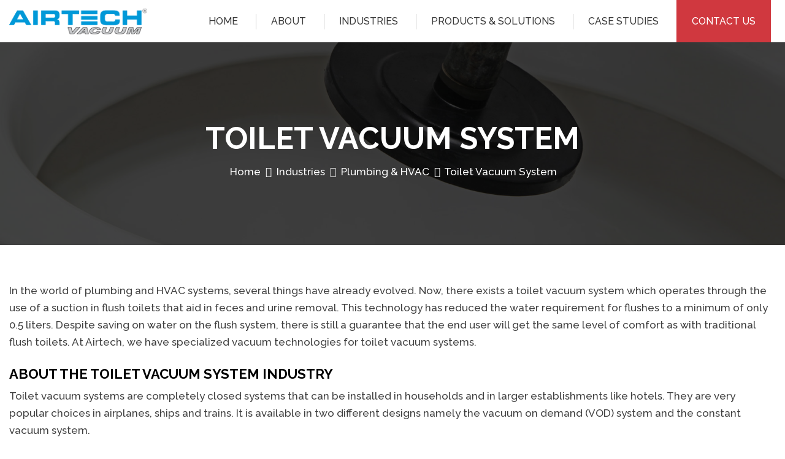

--- FILE ---
content_type: text/html; charset=UTF-8
request_url: https://airtechusa.com/industries/plumbing-hvac/toilet-vacuum-system/
body_size: 22909
content:
<!doctype html>
<html lang="en-US">
<head><meta charset="UTF-8"><script>if(navigator.userAgent.match(/MSIE|Internet Explorer/i)||navigator.userAgent.match(/Trident\/7\..*?rv:11/i)){var href=document.location.href;if(!href.match(/[?&]nowprocket/)){if(href.indexOf("?")==-1){if(href.indexOf("#")==-1){document.location.href=href+"?nowprocket=1"}else{document.location.href=href.replace("#","?nowprocket=1#")}}else{if(href.indexOf("#")==-1){document.location.href=href+"&nowprocket=1"}else{document.location.href=href.replace("#","&nowprocket=1#")}}}}</script><script>class RocketLazyLoadScripts{constructor(){this.v="1.2.3",this.triggerEvents=["keydown","mousedown","mousemove","touchmove","touchstart","touchend","wheel"],this.userEventHandler=this._triggerListener.bind(this),this.touchStartHandler=this._onTouchStart.bind(this),this.touchMoveHandler=this._onTouchMove.bind(this),this.touchEndHandler=this._onTouchEnd.bind(this),this.clickHandler=this._onClick.bind(this),this.interceptedClicks=[],window.addEventListener("pageshow",t=>{this.persisted=t.persisted}),window.addEventListener("DOMContentLoaded",()=>{this._preconnect3rdParties()}),this.delayedScripts={normal:[],async:[],defer:[]},this.trash=[],this.allJQueries=[]}_addUserInteractionListener(t){if(document.hidden){t._triggerListener();return}this.triggerEvents.forEach(e=>window.addEventListener(e,t.userEventHandler,{passive:!0})),window.addEventListener("touchstart",t.touchStartHandler,{passive:!0}),window.addEventListener("mousedown",t.touchStartHandler),document.addEventListener("visibilitychange",t.userEventHandler)}_removeUserInteractionListener(){this.triggerEvents.forEach(t=>window.removeEventListener(t,this.userEventHandler,{passive:!0})),document.removeEventListener("visibilitychange",this.userEventHandler)}_onTouchStart(t){"HTML"!==t.target.tagName&&(window.addEventListener("touchend",this.touchEndHandler),window.addEventListener("mouseup",this.touchEndHandler),window.addEventListener("touchmove",this.touchMoveHandler,{passive:!0}),window.addEventListener("mousemove",this.touchMoveHandler),t.target.addEventListener("click",this.clickHandler),this._renameDOMAttribute(t.target,"onclick","rocket-onclick"),this._pendingClickStarted())}_onTouchMove(t){window.removeEventListener("touchend",this.touchEndHandler),window.removeEventListener("mouseup",this.touchEndHandler),window.removeEventListener("touchmove",this.touchMoveHandler,{passive:!0}),window.removeEventListener("mousemove",this.touchMoveHandler),t.target.removeEventListener("click",this.clickHandler),this._renameDOMAttribute(t.target,"rocket-onclick","onclick"),this._pendingClickFinished()}_onTouchEnd(t){window.removeEventListener("touchend",this.touchEndHandler),window.removeEventListener("mouseup",this.touchEndHandler),window.removeEventListener("touchmove",this.touchMoveHandler,{passive:!0}),window.removeEventListener("mousemove",this.touchMoveHandler)}_onClick(t){t.target.removeEventListener("click",this.clickHandler),this._renameDOMAttribute(t.target,"rocket-onclick","onclick"),this.interceptedClicks.push(t),t.preventDefault(),t.stopPropagation(),t.stopImmediatePropagation(),this._pendingClickFinished()}_replayClicks(){window.removeEventListener("touchstart",this.touchStartHandler,{passive:!0}),window.removeEventListener("mousedown",this.touchStartHandler),this.interceptedClicks.forEach(t=>{t.target.dispatchEvent(new MouseEvent("click",{view:t.view,bubbles:!0,cancelable:!0}))})}_waitForPendingClicks(){return new Promise(t=>{this._isClickPending?this._pendingClickFinished=t:t()})}_pendingClickStarted(){this._isClickPending=!0}_pendingClickFinished(){this._isClickPending=!1}_renameDOMAttribute(t,e,r){t.hasAttribute&&t.hasAttribute(e)&&(event.target.setAttribute(r,event.target.getAttribute(e)),event.target.removeAttribute(e))}_triggerListener(){this._removeUserInteractionListener(this),"loading"===document.readyState?document.addEventListener("DOMContentLoaded",this._loadEverythingNow.bind(this)):this._loadEverythingNow()}_preconnect3rdParties(){let t=[];document.querySelectorAll("script[type=rocketlazyloadscript]").forEach(e=>{if(e.hasAttribute("src")){let r=new URL(e.src).origin;r!==location.origin&&t.push({src:r,crossOrigin:e.crossOrigin||"module"===e.getAttribute("data-rocket-type")})}}),t=[...new Map(t.map(t=>[JSON.stringify(t),t])).values()],this._batchInjectResourceHints(t,"preconnect")}async _loadEverythingNow(){this.lastBreath=Date.now(),this._delayEventListeners(this),this._delayJQueryReady(this),this._handleDocumentWrite(),this._registerAllDelayedScripts(),this._preloadAllScripts(),await this._loadScriptsFromList(this.delayedScripts.normal),await this._loadScriptsFromList(this.delayedScripts.defer),await this._loadScriptsFromList(this.delayedScripts.async);try{await this._triggerDOMContentLoaded(),await this._triggerWindowLoad()}catch(t){console.error(t)}window.dispatchEvent(new Event("rocket-allScriptsLoaded")),this._waitForPendingClicks().then(()=>{this._replayClicks()}),this._emptyTrash()}_registerAllDelayedScripts(){document.querySelectorAll("script[type=rocketlazyloadscript]").forEach(t=>{t.hasAttribute("data-rocket-src")?t.hasAttribute("async")&&!1!==t.async?this.delayedScripts.async.push(t):t.hasAttribute("defer")&&!1!==t.defer||"module"===t.getAttribute("data-rocket-type")?this.delayedScripts.defer.push(t):this.delayedScripts.normal.push(t):this.delayedScripts.normal.push(t)})}async _transformScript(t){return new Promise((await this._littleBreath(),navigator.userAgent.indexOf("Firefox/")>0||""===navigator.vendor)?e=>{let r=document.createElement("script");[...t.attributes].forEach(t=>{let e=t.nodeName;"type"!==e&&("data-rocket-type"===e&&(e="type"),"data-rocket-src"===e&&(e="src"),r.setAttribute(e,t.nodeValue))}),t.text&&(r.text=t.text),r.hasAttribute("src")?(r.addEventListener("load",e),r.addEventListener("error",e)):(r.text=t.text,e());try{t.parentNode.replaceChild(r,t)}catch(i){e()}}:async e=>{function r(){t.setAttribute("data-rocket-status","failed"),e()}try{let i=t.getAttribute("data-rocket-type"),n=t.getAttribute("data-rocket-src");t.text,i?(t.type=i,t.removeAttribute("data-rocket-type")):t.removeAttribute("type"),t.addEventListener("load",function r(){t.setAttribute("data-rocket-status","executed"),e()}),t.addEventListener("error",r),n?(t.removeAttribute("data-rocket-src"),t.src=n):t.src="data:text/javascript;base64,"+window.btoa(unescape(encodeURIComponent(t.text)))}catch(s){r()}})}async _loadScriptsFromList(t){let e=t.shift();return e&&e.isConnected?(await this._transformScript(e),this._loadScriptsFromList(t)):Promise.resolve()}_preloadAllScripts(){this._batchInjectResourceHints([...this.delayedScripts.normal,...this.delayedScripts.defer,...this.delayedScripts.async],"preload")}_batchInjectResourceHints(t,e){var r=document.createDocumentFragment();t.forEach(t=>{let i=t.getAttribute&&t.getAttribute("data-rocket-src")||t.src;if(i){let n=document.createElement("link");n.href=i,n.rel=e,"preconnect"!==e&&(n.as="script"),t.getAttribute&&"module"===t.getAttribute("data-rocket-type")&&(n.crossOrigin=!0),t.crossOrigin&&(n.crossOrigin=t.crossOrigin),t.integrity&&(n.integrity=t.integrity),r.appendChild(n),this.trash.push(n)}}),document.head.appendChild(r)}_delayEventListeners(t){let e={};function r(t,r){!function t(r){!e[r]&&(e[r]={originalFunctions:{add:r.addEventListener,remove:r.removeEventListener},eventsToRewrite:[]},r.addEventListener=function(){arguments[0]=i(arguments[0]),e[r].originalFunctions.add.apply(r,arguments)},r.removeEventListener=function(){arguments[0]=i(arguments[0]),e[r].originalFunctions.remove.apply(r,arguments)});function i(t){return e[r].eventsToRewrite.indexOf(t)>=0?"rocket-"+t:t}}(t),e[t].eventsToRewrite.push(r)}function i(t,e){let r=t[e];Object.defineProperty(t,e,{get:()=>r||function(){},set(i){t["rocket"+e]=r=i}})}r(document,"DOMContentLoaded"),r(window,"DOMContentLoaded"),r(window,"load"),r(window,"pageshow"),r(document,"readystatechange"),i(document,"onreadystatechange"),i(window,"onload"),i(window,"onpageshow")}_delayJQueryReady(t){let e;function r(r){if(r&&r.fn&&!t.allJQueries.includes(r)){r.fn.ready=r.fn.init.prototype.ready=function(e){return t.domReadyFired?e.bind(document)(r):document.addEventListener("rocket-DOMContentLoaded",()=>e.bind(document)(r)),r([])};let i=r.fn.on;r.fn.on=r.fn.init.prototype.on=function(){if(this[0]===window){function t(t){return t.split(" ").map(t=>"load"===t||0===t.indexOf("load.")?"rocket-jquery-load":t).join(" ")}"string"==typeof arguments[0]||arguments[0]instanceof String?arguments[0]=t(arguments[0]):"object"==typeof arguments[0]&&Object.keys(arguments[0]).forEach(e=>{let r=arguments[0][e];delete arguments[0][e],arguments[0][t(e)]=r})}return i.apply(this,arguments),this},t.allJQueries.push(r)}e=r}r(window.jQuery),Object.defineProperty(window,"jQuery",{get:()=>e,set(t){r(t)}})}async _triggerDOMContentLoaded(){this.domReadyFired=!0,await this._littleBreath(),document.dispatchEvent(new Event("rocket-DOMContentLoaded")),await this._littleBreath(),window.dispatchEvent(new Event("rocket-DOMContentLoaded")),await this._littleBreath(),document.dispatchEvent(new Event("rocket-readystatechange")),await this._littleBreath(),document.rocketonreadystatechange&&document.rocketonreadystatechange()}async _triggerWindowLoad(){await this._littleBreath(),window.dispatchEvent(new Event("rocket-load")),await this._littleBreath(),window.rocketonload&&window.rocketonload(),await this._littleBreath(),this.allJQueries.forEach(t=>t(window).trigger("rocket-jquery-load")),await this._littleBreath();let t=new Event("rocket-pageshow");t.persisted=this.persisted,window.dispatchEvent(t),await this._littleBreath(),window.rocketonpageshow&&window.rocketonpageshow({persisted:this.persisted})}_handleDocumentWrite(){let t=new Map;document.write=document.writeln=function(e){let r=document.currentScript;r||console.error("WPRocket unable to document.write this: "+e);let i=document.createRange(),n=r.parentElement,s=t.get(r);void 0===s&&(s=r.nextSibling,t.set(r,s));let a=document.createDocumentFragment();i.setStart(a,0),a.appendChild(i.createContextualFragment(e)),n.insertBefore(a,s)}}async _littleBreath(){Date.now()-this.lastBreath>45&&(await this._requestAnimFrame(),this.lastBreath=Date.now())}async _requestAnimFrame(){return document.hidden?new Promise(t=>setTimeout(t)):new Promise(t=>requestAnimationFrame(t))}_emptyTrash(){this.trash.forEach(t=>t.remove())}static run(){let t=new RocketLazyLoadScripts;t._addUserInteractionListener(t)}}RocketLazyLoadScripts.run();</script>

<meta name="viewport" content="width=device-width, initial-scale=1">
<link rel="profile" href="http://gmpg.org/xfn/11">


		<!-- Cookie Compliance -->
		<script type="rocketlazyloadscript" data-rocket-type="text/javascript">
			var huOptions = {"appID":"wwwairtechusacom-9ee037c","currentLanguage":"en","blocking":false,"globalCookie":false};
		</script>
		<script type="rocketlazyloadscript" data-rocket-type="text/javascript" async data-rocket-src="//cdn.hu-manity.co/hu-banner.min.js"></script>		<style type="text/css">
					.heateor_sss_button_instagram span.heateor_sss_svg,a.heateor_sss_instagram span.heateor_sss_svg{background:radial-gradient(circle at 30% 107%,#fdf497 0,#fdf497 5%,#fd5949 45%,#d6249f 60%,#285aeb 90%)}
											.heateor_sss_horizontal_sharing .heateor_sss_svg,.heateor_sss_standard_follow_icons_container .heateor_sss_svg{
							color: #fff;
						border-width: 0px;
			border-style: solid;
			border-color: transparent;
		}
					.heateor_sss_horizontal_sharing .heateorSssTCBackground{
				color:#666;
			}
					.heateor_sss_horizontal_sharing span.heateor_sss_svg:hover,.heateor_sss_standard_follow_icons_container span.heateor_sss_svg:hover{
						border-color: transparent;
		}
		.heateor_sss_vertical_sharing span.heateor_sss_svg,.heateor_sss_floating_follow_icons_container span.heateor_sss_svg{
							color: #fff;
						border-width: 0px;
			border-style: solid;
			border-color: transparent;
		}
				.heateor_sss_vertical_sharing .heateorSssTCBackground{
			color:#666;
		}
						.heateor_sss_vertical_sharing span.heateor_sss_svg:hover,.heateor_sss_floating_follow_icons_container span.heateor_sss_svg:hover{
						border-color: transparent;
		}
		@media screen and (max-width:783px) {.heateor_sss_vertical_sharing{display:none!important}}		</style>
		<meta name='robots' content='index, follow, max-image-preview:large, max-snippet:-1, max-video-preview:-1' />

	<!-- This site is optimized with the Yoast SEO plugin v20.7 - https://yoast.com/wordpress/plugins/seo/ -->
	<title>Toilet Vacuum System | Airtech Vacuum</title><link rel="stylesheet" href="https://www.airtechusa.com/wp-content/cache/min/1/4378b89e8c580b8b13ec59613a5c784d.css" media="all" data-minify="1" />
	<meta name="description" content="Airtech Vacuum sells top rated Toilet Vacuum System for Plumbing &amp; HVAC Companies online. Contact us today for more information on our product line." />
	<link rel="canonical" href="https://airtechusa.com/industries/plumbing-hvac/toilet-vacuum-system/" />
	<meta property="og:locale" content="en_US" />
	<meta property="og:type" content="article" />
	<meta property="og:title" content="Toilet Vacuum System | Airtech Vacuum" />
	<meta property="og:description" content="Airtech Vacuum sells top rated Toilet Vacuum System for Plumbing &amp; HVAC Companies online. Contact us today for more information on our product line." />
	<meta property="og:url" content="https://airtechusa.com/industries/plumbing-hvac/toilet-vacuum-system/" />
	<meta property="og:site_name" content="Airtech Vacuum" />
	<meta property="article:modified_time" content="2023-09-28T18:24:45+00:00" />
	<meta property="og:image" content="https://www.airtechusa.com/media/airtech-toilet-vacuum-system-icon.png" />
	<meta property="og:image:width" content="512" />
	<meta property="og:image:height" content="512" />
	<meta property="og:image:type" content="image/png" />
	<meta name="twitter:card" content="summary_large_image" />
	<meta name="twitter:label1" content="Est. reading time" />
	<meta name="twitter:data1" content="3 minutes" />
	<script type="application/ld+json" class="yoast-schema-graph">{"@context":"https://schema.org","@graph":[{"@type":"WebPage","@id":"https://airtechusa.com/industries/plumbing-hvac/toilet-vacuum-system/","url":"https://airtechusa.com/industries/plumbing-hvac/toilet-vacuum-system/","name":"Toilet Vacuum System | Airtech Vacuum","isPartOf":{"@id":"https://airtechusa.com/#website"},"primaryImageOfPage":{"@id":"https://airtechusa.com/industries/plumbing-hvac/toilet-vacuum-system/#primaryimage"},"image":{"@id":"https://airtechusa.com/industries/plumbing-hvac/toilet-vacuum-system/#primaryimage"},"thumbnailUrl":"https://www.airtechusa.com/media/airtech-toilet-vacuum-system-icon.png","datePublished":"2017-07-05T23:30:55+00:00","dateModified":"2023-09-28T18:24:45+00:00","description":"Airtech Vacuum sells top rated Toilet Vacuum System for Plumbing & HVAC Companies online. Contact us today for more information on our product line.","breadcrumb":{"@id":"https://airtechusa.com/industries/plumbing-hvac/toilet-vacuum-system/#breadcrumb"},"inLanguage":"en-US","potentialAction":[{"@type":"ReadAction","target":["https://airtechusa.com/industries/plumbing-hvac/toilet-vacuum-system/"]}]},{"@type":"ImageObject","inLanguage":"en-US","@id":"https://airtechusa.com/industries/plumbing-hvac/toilet-vacuum-system/#primaryimage","url":"https://www.airtechusa.com/media/airtech-toilet-vacuum-system-icon.png","contentUrl":"https://www.airtechusa.com/media/airtech-toilet-vacuum-system-icon.png","width":512,"height":512,"caption":"Toilet Vacuum System"},{"@type":"BreadcrumbList","@id":"https://airtechusa.com/industries/plumbing-hvac/toilet-vacuum-system/#breadcrumb","itemListElement":[{"@type":"ListItem","position":1,"name":"Home","item":"https://airtechusa.com/"},{"@type":"ListItem","position":2,"name":"Industries","item":"https://airtechusa.com/industries/"},{"@type":"ListItem","position":3,"name":"Plumbing &#038; HVAC","item":"https://airtechusa.com/industries/plumbing-hvac/"},{"@type":"ListItem","position":4,"name":"Toilet Vacuum System"}]},{"@type":"WebSite","@id":"https://airtechusa.com/#website","url":"https://airtechusa.com/","name":"Airtech Vacuum","description":"","publisher":{"@id":"https://airtechusa.com/#organization"},"potentialAction":[{"@type":"SearchAction","target":{"@type":"EntryPoint","urlTemplate":"https://airtechusa.com/?s={search_term_string}"},"query-input":"required name=search_term_string"}],"inLanguage":"en-US"},{"@type":"Organization","@id":"https://airtechusa.com/#organization","name":"Airtech Vacuum","url":"https://airtechusa.com/","logo":{"@type":"ImageObject","inLanguage":"en-US","@id":"https://airtechusa.com/#/schema/logo/image/","url":"https://www.airtechusa.com/media/airtech-logo.png","contentUrl":"https://www.airtechusa.com/media/airtech-logo.png","width":196,"height":38,"caption":"Airtech Vacuum"},"image":{"@id":"https://airtechusa.com/#/schema/logo/image/"}}]}</script>
	<!-- / Yoast SEO plugin. -->


<link rel='dns-prefetch' href='//www.airtechusa.com' />

<link rel="alternate" type="application/rss+xml" title="Airtech Vacuum &raquo; Feed" href="https://airtechusa.com/feed/" />
<link rel="alternate" type="application/rss+xml" title="Airtech Vacuum &raquo; Comments Feed" href="https://airtechusa.com/comments/feed/" />
<style type="text/css">
img.wp-smiley,
img.emoji {
	display: inline !important;
	border: none !important;
	box-shadow: none !important;
	height: 1em !important;
	width: 1em !important;
	margin: 0 0.07em !important;
	vertical-align: -0.1em !important;
	background: none !important;
	padding: 0 !important;
}
</style>
	

<style id='global-styles-inline-css' type='text/css'>
body{--wp--preset--color--black: #000000;--wp--preset--color--cyan-bluish-gray: #abb8c3;--wp--preset--color--white: #ffffff;--wp--preset--color--pale-pink: #f78da7;--wp--preset--color--vivid-red: #cf2e2e;--wp--preset--color--luminous-vivid-orange: #ff6900;--wp--preset--color--luminous-vivid-amber: #fcb900;--wp--preset--color--light-green-cyan: #7bdcb5;--wp--preset--color--vivid-green-cyan: #00d084;--wp--preset--color--pale-cyan-blue: #8ed1fc;--wp--preset--color--vivid-cyan-blue: #0693e3;--wp--preset--color--vivid-purple: #9b51e0;--wp--preset--gradient--vivid-cyan-blue-to-vivid-purple: linear-gradient(135deg,rgba(6,147,227,1) 0%,rgb(155,81,224) 100%);--wp--preset--gradient--light-green-cyan-to-vivid-green-cyan: linear-gradient(135deg,rgb(122,220,180) 0%,rgb(0,208,130) 100%);--wp--preset--gradient--luminous-vivid-amber-to-luminous-vivid-orange: linear-gradient(135deg,rgba(252,185,0,1) 0%,rgba(255,105,0,1) 100%);--wp--preset--gradient--luminous-vivid-orange-to-vivid-red: linear-gradient(135deg,rgba(255,105,0,1) 0%,rgb(207,46,46) 100%);--wp--preset--gradient--very-light-gray-to-cyan-bluish-gray: linear-gradient(135deg,rgb(238,238,238) 0%,rgb(169,184,195) 100%);--wp--preset--gradient--cool-to-warm-spectrum: linear-gradient(135deg,rgb(74,234,220) 0%,rgb(151,120,209) 20%,rgb(207,42,186) 40%,rgb(238,44,130) 60%,rgb(251,105,98) 80%,rgb(254,248,76) 100%);--wp--preset--gradient--blush-light-purple: linear-gradient(135deg,rgb(255,206,236) 0%,rgb(152,150,240) 100%);--wp--preset--gradient--blush-bordeaux: linear-gradient(135deg,rgb(254,205,165) 0%,rgb(254,45,45) 50%,rgb(107,0,62) 100%);--wp--preset--gradient--luminous-dusk: linear-gradient(135deg,rgb(255,203,112) 0%,rgb(199,81,192) 50%,rgb(65,88,208) 100%);--wp--preset--gradient--pale-ocean: linear-gradient(135deg,rgb(255,245,203) 0%,rgb(182,227,212) 50%,rgb(51,167,181) 100%);--wp--preset--gradient--electric-grass: linear-gradient(135deg,rgb(202,248,128) 0%,rgb(113,206,126) 100%);--wp--preset--gradient--midnight: linear-gradient(135deg,rgb(2,3,129) 0%,rgb(40,116,252) 100%);--wp--preset--duotone--dark-grayscale: url('#wp-duotone-dark-grayscale');--wp--preset--duotone--grayscale: url('#wp-duotone-grayscale');--wp--preset--duotone--purple-yellow: url('#wp-duotone-purple-yellow');--wp--preset--duotone--blue-red: url('#wp-duotone-blue-red');--wp--preset--duotone--midnight: url('#wp-duotone-midnight');--wp--preset--duotone--magenta-yellow: url('#wp-duotone-magenta-yellow');--wp--preset--duotone--purple-green: url('#wp-duotone-purple-green');--wp--preset--duotone--blue-orange: url('#wp-duotone-blue-orange');--wp--preset--font-size--small: 13px;--wp--preset--font-size--medium: 20px;--wp--preset--font-size--large: 36px;--wp--preset--font-size--x-large: 42px;--wp--preset--spacing--20: 0.44rem;--wp--preset--spacing--30: 0.67rem;--wp--preset--spacing--40: 1rem;--wp--preset--spacing--50: 1.5rem;--wp--preset--spacing--60: 2.25rem;--wp--preset--spacing--70: 3.38rem;--wp--preset--spacing--80: 5.06rem;--wp--preset--shadow--natural: 6px 6px 9px rgba(0, 0, 0, 0.2);--wp--preset--shadow--deep: 12px 12px 50px rgba(0, 0, 0, 0.4);--wp--preset--shadow--sharp: 6px 6px 0px rgba(0, 0, 0, 0.2);--wp--preset--shadow--outlined: 6px 6px 0px -3px rgba(255, 255, 255, 1), 6px 6px rgba(0, 0, 0, 1);--wp--preset--shadow--crisp: 6px 6px 0px rgba(0, 0, 0, 1);}:where(.is-layout-flex){gap: 0.5em;}body .is-layout-flow > .alignleft{float: left;margin-inline-start: 0;margin-inline-end: 2em;}body .is-layout-flow > .alignright{float: right;margin-inline-start: 2em;margin-inline-end: 0;}body .is-layout-flow > .aligncenter{margin-left: auto !important;margin-right: auto !important;}body .is-layout-constrained > .alignleft{float: left;margin-inline-start: 0;margin-inline-end: 2em;}body .is-layout-constrained > .alignright{float: right;margin-inline-start: 2em;margin-inline-end: 0;}body .is-layout-constrained > .aligncenter{margin-left: auto !important;margin-right: auto !important;}body .is-layout-constrained > :where(:not(.alignleft):not(.alignright):not(.alignfull)){max-width: var(--wp--style--global--content-size);margin-left: auto !important;margin-right: auto !important;}body .is-layout-constrained > .alignwide{max-width: var(--wp--style--global--wide-size);}body .is-layout-flex{display: flex;}body .is-layout-flex{flex-wrap: wrap;align-items: center;}body .is-layout-flex > *{margin: 0;}:where(.wp-block-columns.is-layout-flex){gap: 2em;}.has-black-color{color: var(--wp--preset--color--black) !important;}.has-cyan-bluish-gray-color{color: var(--wp--preset--color--cyan-bluish-gray) !important;}.has-white-color{color: var(--wp--preset--color--white) !important;}.has-pale-pink-color{color: var(--wp--preset--color--pale-pink) !important;}.has-vivid-red-color{color: var(--wp--preset--color--vivid-red) !important;}.has-luminous-vivid-orange-color{color: var(--wp--preset--color--luminous-vivid-orange) !important;}.has-luminous-vivid-amber-color{color: var(--wp--preset--color--luminous-vivid-amber) !important;}.has-light-green-cyan-color{color: var(--wp--preset--color--light-green-cyan) !important;}.has-vivid-green-cyan-color{color: var(--wp--preset--color--vivid-green-cyan) !important;}.has-pale-cyan-blue-color{color: var(--wp--preset--color--pale-cyan-blue) !important;}.has-vivid-cyan-blue-color{color: var(--wp--preset--color--vivid-cyan-blue) !important;}.has-vivid-purple-color{color: var(--wp--preset--color--vivid-purple) !important;}.has-black-background-color{background-color: var(--wp--preset--color--black) !important;}.has-cyan-bluish-gray-background-color{background-color: var(--wp--preset--color--cyan-bluish-gray) !important;}.has-white-background-color{background-color: var(--wp--preset--color--white) !important;}.has-pale-pink-background-color{background-color: var(--wp--preset--color--pale-pink) !important;}.has-vivid-red-background-color{background-color: var(--wp--preset--color--vivid-red) !important;}.has-luminous-vivid-orange-background-color{background-color: var(--wp--preset--color--luminous-vivid-orange) !important;}.has-luminous-vivid-amber-background-color{background-color: var(--wp--preset--color--luminous-vivid-amber) !important;}.has-light-green-cyan-background-color{background-color: var(--wp--preset--color--light-green-cyan) !important;}.has-vivid-green-cyan-background-color{background-color: var(--wp--preset--color--vivid-green-cyan) !important;}.has-pale-cyan-blue-background-color{background-color: var(--wp--preset--color--pale-cyan-blue) !important;}.has-vivid-cyan-blue-background-color{background-color: var(--wp--preset--color--vivid-cyan-blue) !important;}.has-vivid-purple-background-color{background-color: var(--wp--preset--color--vivid-purple) !important;}.has-black-border-color{border-color: var(--wp--preset--color--black) !important;}.has-cyan-bluish-gray-border-color{border-color: var(--wp--preset--color--cyan-bluish-gray) !important;}.has-white-border-color{border-color: var(--wp--preset--color--white) !important;}.has-pale-pink-border-color{border-color: var(--wp--preset--color--pale-pink) !important;}.has-vivid-red-border-color{border-color: var(--wp--preset--color--vivid-red) !important;}.has-luminous-vivid-orange-border-color{border-color: var(--wp--preset--color--luminous-vivid-orange) !important;}.has-luminous-vivid-amber-border-color{border-color: var(--wp--preset--color--luminous-vivid-amber) !important;}.has-light-green-cyan-border-color{border-color: var(--wp--preset--color--light-green-cyan) !important;}.has-vivid-green-cyan-border-color{border-color: var(--wp--preset--color--vivid-green-cyan) !important;}.has-pale-cyan-blue-border-color{border-color: var(--wp--preset--color--pale-cyan-blue) !important;}.has-vivid-cyan-blue-border-color{border-color: var(--wp--preset--color--vivid-cyan-blue) !important;}.has-vivid-purple-border-color{border-color: var(--wp--preset--color--vivid-purple) !important;}.has-vivid-cyan-blue-to-vivid-purple-gradient-background{background: var(--wp--preset--gradient--vivid-cyan-blue-to-vivid-purple) !important;}.has-light-green-cyan-to-vivid-green-cyan-gradient-background{background: var(--wp--preset--gradient--light-green-cyan-to-vivid-green-cyan) !important;}.has-luminous-vivid-amber-to-luminous-vivid-orange-gradient-background{background: var(--wp--preset--gradient--luminous-vivid-amber-to-luminous-vivid-orange) !important;}.has-luminous-vivid-orange-to-vivid-red-gradient-background{background: var(--wp--preset--gradient--luminous-vivid-orange-to-vivid-red) !important;}.has-very-light-gray-to-cyan-bluish-gray-gradient-background{background: var(--wp--preset--gradient--very-light-gray-to-cyan-bluish-gray) !important;}.has-cool-to-warm-spectrum-gradient-background{background: var(--wp--preset--gradient--cool-to-warm-spectrum) !important;}.has-blush-light-purple-gradient-background{background: var(--wp--preset--gradient--blush-light-purple) !important;}.has-blush-bordeaux-gradient-background{background: var(--wp--preset--gradient--blush-bordeaux) !important;}.has-luminous-dusk-gradient-background{background: var(--wp--preset--gradient--luminous-dusk) !important;}.has-pale-ocean-gradient-background{background: var(--wp--preset--gradient--pale-ocean) !important;}.has-electric-grass-gradient-background{background: var(--wp--preset--gradient--electric-grass) !important;}.has-midnight-gradient-background{background: var(--wp--preset--gradient--midnight) !important;}.has-small-font-size{font-size: var(--wp--preset--font-size--small) !important;}.has-medium-font-size{font-size: var(--wp--preset--font-size--medium) !important;}.has-large-font-size{font-size: var(--wp--preset--font-size--large) !important;}.has-x-large-font-size{font-size: var(--wp--preset--font-size--x-large) !important;}
.wp-block-navigation a:where(:not(.wp-element-button)){color: inherit;}
:where(.wp-block-columns.is-layout-flex){gap: 2em;}
.wp-block-pullquote{font-size: 1.5em;line-height: 1.6;}
</style>
<style id='responsive-menu-inline-css' type='text/css'>
/** This file is major component of this plugin so please don't try to edit here. */
#rmp_menu_trigger-7079 {
  width: 55px;
  height: 55px;
  position: absolute;
  top: 18px;
  border-radius: 5px;
  display: none;
  text-decoration: none;
  right: 5%;
  background: transparent;
  transition: transform 0.5s, background-color 0.5s;
}
#rmp_menu_trigger-7079 .rmp-trigger-box {
  width: 25px;
  color: #ffffff;
}
#rmp_menu_trigger-7079 .rmp-trigger-icon-active, #rmp_menu_trigger-7079 .rmp-trigger-text-open {
  display: none;
}
#rmp_menu_trigger-7079.is-active .rmp-trigger-icon-active, #rmp_menu_trigger-7079.is-active .rmp-trigger-text-open {
  display: inline;
}
#rmp_menu_trigger-7079.is-active .rmp-trigger-icon-inactive, #rmp_menu_trigger-7079.is-active .rmp-trigger-text {
  display: none;
}
#rmp_menu_trigger-7079 .rmp-trigger-label {
  color: #ffffff;
  pointer-events: none;
  line-height: 13px;
  font-family: inherit;
  font-size: 14px;
  display: inline;
  text-transform: inherit;
}
#rmp_menu_trigger-7079 .rmp-trigger-label.rmp-trigger-label-top {
  display: block;
  margin-bottom: 12px;
}
#rmp_menu_trigger-7079 .rmp-trigger-label.rmp-trigger-label-bottom {
  display: block;
  margin-top: 12px;
}
#rmp_menu_trigger-7079 .responsive-menu-pro-inner {
  display: block;
}
#rmp_menu_trigger-7079 .responsive-menu-pro-inner, #rmp_menu_trigger-7079 .responsive-menu-pro-inner::before, #rmp_menu_trigger-7079 .responsive-menu-pro-inner::after {
  width: 25px;
  height: 3px;
  background-color: #0099d8;
  border-radius: 4px;
  position: absolute;
}
#rmp_menu_trigger-7079.is-active .responsive-menu-pro-inner, #rmp_menu_trigger-7079.is-active .responsive-menu-pro-inner::before, #rmp_menu_trigger-7079.is-active .responsive-menu-pro-inner::after {
  background-color: #000000;
}
#rmp_menu_trigger-7079:hover .responsive-menu-pro-inner, #rmp_menu_trigger-7079:hover .responsive-menu-pro-inner::before, #rmp_menu_trigger-7079:hover .responsive-menu-pro-inner::after {
  background-color: #000000;
}
/* Hamburger menu styling */
@media screen and (max-width: 767px) {
  /** Menu Title Style */
  /** Menu Additional Content Style */
  .main-navigation {
    display: none !important;
  }
  #rmp_menu_trigger-7079 {
    display: block;
  }
  #rmp-container-7079 {
    position: fixed;
    top: 0;
    margin: 0;
    transition: transform 0.5s;
    overflow: auto;
    display: block;
    width: 75%;
    background-color: #212121;
    background-image: url("");
    height: 100%;
    left: 0;
    padding-top: 0px;
    padding-left: 0px;
    padding-bottom: 0px;
    padding-right: 0px;
  }
  #rmp-menu-wrap-7079 {
    padding-top: 0px;
    padding-left: 0px;
    padding-bottom: 0px;
    padding-right: 0px;
    background-color: #212121;
  }
  #rmp-menu-wrap-7079 .rmp-menu, #rmp-menu-wrap-7079 .rmp-submenu {
    width: 100%;
    box-sizing: border-box;
    margin: 0;
    padding: 0;
  }
  #rmp-menu-wrap-7079 .rmp-submenu-depth-1 .rmp-menu-item-link {
    padding-left: 10%;
  }
  #rmp-menu-wrap-7079 .rmp-submenu-depth-2 .rmp-menu-item-link {
    padding-left: 15%;
  }
  #rmp-menu-wrap-7079 .rmp-submenu-depth-3 .rmp-menu-item-link {
    padding-left: 20%;
  }
  #rmp-menu-wrap-7079 .rmp-submenu-depth-4 .rmp-menu-item-link {
    padding-left: 25%;
  }
  #rmp-menu-wrap-7079 .rmp-submenu.rmp-submenu-open {
    display: block;
  }
  #rmp-menu-wrap-7079 .rmp-menu-item {
    width: 100%;
    list-style: none;
    margin: 0;
  }
  #rmp-menu-wrap-7079 .rmp-menu-item-link {
    height: 40px;
    line-height: 40px;
    font-size: 13px;
    border-bottom: 1px solid #212121;
    font-family: inherit;
    color: #ffffff;
    text-align: left;
    background-color: #212121;
    font-weight: normal;
    letter-spacing: 0px;
    display: block;
    box-sizing: border-box;
    width: 100%;
    text-decoration: none;
    position: relative;
    overflow: hidden;
    transition: background-color 0.5s, border-color 0.5s, 0.5s;
    padding: 0 5%;
    padding-right: 50px;
  }
  #rmp-menu-wrap-7079 .rmp-menu-item-link:after, #rmp-menu-wrap-7079 .rmp-menu-item-link:before {
    display: none;
  }
  #rmp-menu-wrap-7079 .rmp-menu-item-link:hover {
    color: #ffffff;
    border-color: #212121;
    background-color: #3f3f3f;
  }
  #rmp-menu-wrap-7079 .rmp-menu-item-link:focus {
    outline: none;
    border-color: unset;
    box-shadow: unset;
  }
  #rmp-menu-wrap-7079 .rmp-menu-item-link .rmp-font-icon {
    height: 40px;
    line-height: 40px;
    margin-right: 10px;
    font-size: 13px;
  }
  #rmp-menu-wrap-7079 .rmp-menu-current-item .rmp-menu-item-link {
    color: #ffffff;
    border-color: #212121;
    background-color: #212121;
  }
  #rmp-menu-wrap-7079 .rmp-menu-current-item .rmp-menu-item-link:hover {
    color: #ffffff;
    border-color: #3f3f3f;
    background-color: #3f3f3f;
  }
  #rmp-menu-wrap-7079 .rmp-menu-subarrow {
    position: absolute;
    top: 0;
    bottom: 0;
    text-align: center;
    overflow: hidden;
    background-size: cover;
    overflow: hidden;
    right: 0;
    border-left-style: solid;
    border-left-color: #212121;
    border-left-width: 1px;
    height: 40px;
    width: 40px;
    color: #ffffff;
    background-color: #212121;
  }
  #rmp-menu-wrap-7079 .rmp-menu-subarrow:hover {
    color: #ffffff;
    border-color: #3f3f3f;
    background-color: #3f3f3f;
  }
  #rmp-menu-wrap-7079 .rmp-menu-subarrow .rmp-font-icon {
    margin-right: unset;
  }
  #rmp-menu-wrap-7079 .rmp-menu-subarrow * {
    vertical-align: middle;
    line-height: 40px;
  }
  #rmp-menu-wrap-7079 .rmp-menu-subarrow-active {
    display: block;
    background-size: cover;
    color: #ffffff;
    border-color: #212121;
    background-color: #212121;
  }
  #rmp-menu-wrap-7079 .rmp-menu-subarrow-active:hover {
    color: #ffffff;
    border-color: #3f3f3f;
    background-color: #3f3f3f;
  }
  #rmp-menu-wrap-7079 .rmp-submenu {
    display: none;
  }
  #rmp-menu-wrap-7079 .rmp-submenu .rmp-menu-item-link {
    height: 40px;
    line-height: 40px;
    letter-spacing: 0px;
    font-size: 13px;
    border-bottom: 1px solid #212121;
    font-family: inherit;
    font-weight: normal;
    color: #ffffff;
    text-align: left;
    background-color: #212121;
  }
  #rmp-menu-wrap-7079 .rmp-submenu .rmp-menu-item-link:hover {
    color: #ffffff;
    border-color: #212121;
    background-color: #3f3f3f;
  }
  #rmp-menu-wrap-7079 .rmp-submenu .rmp-menu-current-item .rmp-menu-item-link {
    color: #ffffff;
    border-color: #212121;
    background-color: #212121;
  }
  #rmp-menu-wrap-7079 .rmp-submenu .rmp-menu-current-item .rmp-menu-item-link:hover {
    color: #ffffff;
    border-color: #3f3f3f;
    background-color: #3f3f3f;
  }
  #rmp-menu-wrap-7079 .rmp-submenu .rmp-menu-subarrow {
    right: 0;
    border-right: unset;
    border-left-style: solid;
    border-left-color: #212121;
    border-left-width: 1px;
    height: 40px;
    line-height: 40px;
    width: 40px;
    color: #ffffff;
    background-color: #212121;
  }
  #rmp-menu-wrap-7079 .rmp-submenu .rmp-menu-subarrow:hover {
    color: #ffffff;
    border-color: #3f3f3f;
    background-color: #3f3f3f;
  }
  #rmp-menu-wrap-7079 .rmp-submenu .rmp-menu-subarrow-active {
    color: #ffffff;
    border-color: #212121;
    background-color: #212121;
  }
  #rmp-menu-wrap-7079 .rmp-submenu .rmp-menu-subarrow-active:hover {
    color: #ffffff;
    border-color: #3f3f3f;
    background-color: #3f3f3f;
  }
  #rmp-menu-wrap-7079 .rmp-menu-item-description {
    margin: 0;
    padding: 5px 5%;
    opacity: 0.8;
    color: #ffffff;
  }
  #rmp-search-box-7079 {
    display: block;
    padding-top: 0px;
    padding-left: 5%;
    padding-bottom: 0px;
    padding-right: 5%;
  }
  #rmp-search-box-7079 .rmp-search-form {
    margin: 0;
  }
  #rmp-search-box-7079 .rmp-search-box {
    background: #ffffff;
    border: 1px solid #dadada;
    color: #333333;
    width: 100%;
    padding: 0 5%;
    border-radius: 30px;
    height: 45px;
    -webkit-appearance: none;
  }
  #rmp-search-box-7079 .rmp-search-box::placeholder {
    color: #c7c7cd;
  }
  #rmp-search-box-7079 .rmp-search-box:focus {
    background-color: #ffffff;
    outline: 2px solid #dadada;
    color: #333333;
  }
  #rmp-menu-title-7079 {
    background-color: #212121;
    color: #ffffff;
    text-align: left;
    font-size: 13px;
    padding-top: 10%;
    padding-left: 5%;
    padding-bottom: 0%;
    padding-right: 5%;
    font-weight: 400;
    transition: background-color 0.5s, border-color 0.5s, color 0.5s;
  }
  #rmp-menu-title-7079:hover {
    background-color: #212121;
    color: #ffffff;
  }
  #rmp-menu-title-7079 > a {
    color: #ffffff;
    width: 100%;
    background-color: unset;
    text-decoration: none;
  }
  #rmp-menu-title-7079 > a:hover {
    color: #ffffff;
  }
  #rmp-menu-title-7079 .rmp-font-icon {
    font-size: 13px;
  }
  #rmp-menu-additional-content-7079 {
    padding-top: 0px;
    padding-left: 5%;
    padding-bottom: 0px;
    padding-right: 5%;
    color: #ffffff;
    text-align: center;
    font-size: 16px;
  }
}
/**
This file contents common styling of menus.
*/
.rmp-container {
  display: none;
  visibility: visible;
  padding: 0px 0px 0px 0px;
  z-index: 99998;
  transition: all 0.3s;
  /** Scrolling bar in menu setting box **/
}
.rmp-container.rmp-fade-top, .rmp-container.rmp-fade-left, .rmp-container.rmp-fade-right, .rmp-container.rmp-fade-bottom {
  display: none;
}
.rmp-container.rmp-slide-left, .rmp-container.rmp-push-left {
  transform: translateX(-100%);
  -ms-transform: translateX(-100%);
  -webkit-transform: translateX(-100%);
  -moz-transform: translateX(-100%);
}
.rmp-container.rmp-slide-left.rmp-menu-open, .rmp-container.rmp-push-left.rmp-menu-open {
  transform: translateX(0);
  -ms-transform: translateX(0);
  -webkit-transform: translateX(0);
  -moz-transform: translateX(0);
}
.rmp-container.rmp-slide-right, .rmp-container.rmp-push-right {
  transform: translateX(100%);
  -ms-transform: translateX(100%);
  -webkit-transform: translateX(100%);
  -moz-transform: translateX(100%);
}
.rmp-container.rmp-slide-right.rmp-menu-open, .rmp-container.rmp-push-right.rmp-menu-open {
  transform: translateX(0);
  -ms-transform: translateX(0);
  -webkit-transform: translateX(0);
  -moz-transform: translateX(0);
}
.rmp-container.rmp-slide-top, .rmp-container.rmp-push-top {
  transform: translateY(-100%);
  -ms-transform: translateY(-100%);
  -webkit-transform: translateY(-100%);
  -moz-transform: translateY(-100%);
}
.rmp-container.rmp-slide-top.rmp-menu-open, .rmp-container.rmp-push-top.rmp-menu-open {
  transform: translateY(0);
  -ms-transform: translateY(0);
  -webkit-transform: translateY(0);
  -moz-transform: translateY(0);
}
.rmp-container.rmp-slide-bottom, .rmp-container.rmp-push-bottom {
  transform: translateY(100%);
  -ms-transform: translateY(100%);
  -webkit-transform: translateY(100%);
  -moz-transform: translateY(100%);
}
.rmp-container.rmp-slide-bottom.rmp-menu-open, .rmp-container.rmp-push-bottom.rmp-menu-open {
  transform: translateX(0);
  -ms-transform: translateX(0);
  -webkit-transform: translateX(0);
  -moz-transform: translateX(0);
}
.rmp-container::-webkit-scrollbar {
  width: 0px;
}
.rmp-container ::-webkit-scrollbar-track {
  box-shadow: inset 0 0 5px transparent;
}
.rmp-container ::-webkit-scrollbar-thumb {
  background: transparent;
}
.rmp-container ::-webkit-scrollbar-thumb:hover {
  background: transparent;
}
.rmp-container .rmp-menu-wrap .rmp-menu {
  transition: none;
  border-radius: 0;
  box-shadow: none;
  background: none;
  border: 0;
  bottom: auto;
  box-sizing: border-box;
  clip: auto;
  color: #666;
  display: block;
  float: none;
  font-family: inherit;
  font-size: 14px;
  height: auto;
  left: auto;
  line-height: 1.7;
  list-style-type: none;
  margin: 0;
  min-height: auto;
  max-height: none;
  opacity: 1;
  outline: none;
  overflow: visible;
  padding: 0;
  position: relative;
  pointer-events: auto;
  right: auto;
  text-align: left;
  text-decoration: none;
  text-indent: 0;
  text-transform: none;
  transform: none;
  top: auto;
  visibility: inherit;
  width: auto;
  word-wrap: break-word;
  white-space: normal;
}
.rmp-container .rmp-menu-additional-content {
  display: block;
  word-break: break-word;
}
.rmp-container .rmp-menu-title {
  display: flex;
  flex-direction: column;
}
.rmp-container .rmp-menu-title .rmp-menu-title-image {
  max-width: 100%;
  margin-bottom: 15px;
  display: block;
  margin: auto;
  margin-bottom: 15px;
}
button.rmp_menu_trigger {
  z-index: 999999;
  overflow: hidden;
  outline: none;
  border: 0;
  display: none;
  margin: 0;
  transition: transform 0.5s, background-color 0.5s;
  padding: 0;
}
button.rmp_menu_trigger .responsive-menu-pro-inner::before, button.rmp_menu_trigger .responsive-menu-pro-inner::after {
  content: "";
  display: block;
}
button.rmp_menu_trigger .responsive-menu-pro-inner::before {
  top: 10px;
}
button.rmp_menu_trigger .responsive-menu-pro-inner::after {
  bottom: 10px;
}
button.rmp_menu_trigger .rmp-trigger-box {
  width: 40px;
  display: inline-block;
  position: relative;
  pointer-events: none;
  vertical-align: super;
}
.admin-bar .rmp-container, .admin-bar .rmp_menu_trigger {
  margin-top: 32px !important;
}
@media screen and (max-width: 782px) {
  .admin-bar .rmp-container, .admin-bar .rmp_menu_trigger {
    margin-top: 46px !important;
  }
}
/*  Menu Trigger Boring Animation */
.rmp-menu-trigger-boring .responsive-menu-pro-inner {
  transition-property: none;
}
.rmp-menu-trigger-boring .responsive-menu-pro-inner::after, .rmp-menu-trigger-boring .responsive-menu-pro-inner::before {
  transition-property: none;
}
.rmp-menu-trigger-boring.is-active .responsive-menu-pro-inner {
  transform: rotate(45deg);
}
.rmp-menu-trigger-boring.is-active .responsive-menu-pro-inner:before {
  top: 0;
  opacity: 0;
}
.rmp-menu-trigger-boring.is-active .responsive-menu-pro-inner:after {
  bottom: 0;
  transform: rotate(-90deg);
}

</style>










<style id='rocket-lazyload-inline-css' type='text/css'>
.rll-youtube-player{position:relative;padding-bottom:56.23%;height:0;overflow:hidden;max-width:100%;}.rll-youtube-player:focus-within{outline: 2px solid currentColor;outline-offset: 5px;}.rll-youtube-player iframe{position:absolute;top:0;left:0;width:100%;height:100%;z-index:100;background:0 0}.rll-youtube-player img{bottom:0;display:block;left:0;margin:auto;max-width:100%;width:100%;position:absolute;right:0;top:0;border:none;height:auto;-webkit-transition:.4s all;-moz-transition:.4s all;transition:.4s all}.rll-youtube-player img:hover{-webkit-filter:brightness(75%)}.rll-youtube-player .play{height:100%;width:100%;left:0;top:0;position:absolute;background:url(https://www.airtechusa.com/wp-content/plugins/wp-rocket/assets/img/youtube.png) no-repeat center;background-color: transparent !important;cursor:pointer;border:none;}
</style>
<script type="rocketlazyloadscript" data-rocket-type='text/javascript' data-rocket-src='https://www.airtechusa.com/wp-includes/js/jquery/jquery.min.js?ver=3.6.4' id='jquery-core-js'></script>
<script type="rocketlazyloadscript" data-rocket-type='text/javascript' data-rocket-src='https://www.airtechusa.com/wp-includes/js/jquery/jquery-migrate.min.js?ver=3.4.0' id='jquery-migrate-js'></script>
<script type='text/javascript' id='rmp_menu_scripts-js-extra'>
/* <![CDATA[ */
var rmp_menu = {"ajaxURL":"https:\/\/airtechusa.com\/wp-admin\/admin-ajax.php","wp_nonce":"42e165897b","menu":[{"menu_theme":null,"theme_type":"default","theme_location_menu":"","submenu_submenu_arrow_width":"40","submenu_submenu_arrow_width_unit":"px","submenu_submenu_arrow_height":"40","submenu_submenu_arrow_height_unit":"px","submenu_arrow_position":"right","submenu_sub_arrow_background_colour":"#212121","submenu_sub_arrow_background_hover_colour":"#3f3f3f","submenu_sub_arrow_background_colour_active":"#212121","submenu_sub_arrow_background_hover_colour_active":"#3f3f3f","submenu_sub_arrow_border_width":"1","submenu_sub_arrow_border_width_unit":"px","submenu_sub_arrow_border_colour":"#212121","submenu_sub_arrow_border_hover_colour":"#3f3f3f","submenu_sub_arrow_border_colour_active":"#212121","submenu_sub_arrow_border_hover_colour_active":"#3f3f3f","submenu_sub_arrow_shape_colour":"#ffffff","submenu_sub_arrow_shape_hover_colour":"#ffffff","submenu_sub_arrow_shape_colour_active":"#ffffff","submenu_sub_arrow_shape_hover_colour_active":"#ffffff","use_header_bar":"off","header_bar_items_order":"{\"logo\":\"on\",\"title\":\"on\",\"search\":\"on\",\"html content\":\"on\"}","header_bar_title":"","header_bar_html_content":"","header_bar_logo":"","header_bar_logo_link":"","header_bar_logo_width":"","header_bar_logo_width_unit":"%","header_bar_logo_height":"","header_bar_logo_height_unit":"%","header_bar_height":"80","header_bar_height_unit":"px","header_bar_padding":{"top":"0px","right":"5%","bottom":"0px","left":"5%"},"header_bar_font":"","header_bar_font_size":"14","header_bar_font_size_unit":"px","header_bar_text_color":"#ffffff","header_bar_background_color":"#ffffff","header_bar_breakpoint":"800","header_bar_position_type":"fixed","header_bar_adjust_page":null,"header_bar_scroll_enable":"off","header_bar_scroll_background_color":"#36bdf6","mobile_breakpoint":"600","tablet_breakpoint":"767","transition_speed":"0.5","sub_menu_speed":"0.2","show_menu_on_page_load":"","menu_disable_scrolling":"off","menu_overlay":"off","menu_overlay_colour":"rgba(0, 0, 0, 0.7)","desktop_menu_width":"","desktop_menu_width_unit":"%","desktop_menu_positioning":"fixed","desktop_menu_side":"","desktop_menu_to_hide":"","use_current_theme_location":"off","mega_menu":{"225":"off","227":"off","229":"off","228":"off","226":"off"},"desktop_submenu_open_animation":"","desktop_submenu_open_animation_speed":"0ms","desktop_submenu_open_on_click":"","desktop_menu_hide_and_show":"","menu_name":"Default Menu","menu_to_use":"primary-menu","different_menu_for_mobile":"off","menu_to_use_in_mobile":"main-menu","use_mobile_menu":"on","use_tablet_menu":"on","use_desktop_menu":"","menu_display_on":"all-pages","menu_to_hide":".main-navigation","submenu_descriptions_on":"","custom_walker":"","menu_background_colour":"#212121","menu_depth":"5","smooth_scroll_on":"off","smooth_scroll_speed":"500","menu_font_icons":[],"menu_links_height":"40","menu_links_height_unit":"px","menu_links_line_height":"40","menu_links_line_height_unit":"px","menu_depth_0":"5","menu_depth_0_unit":"%","menu_font_size":"13","menu_font_size_unit":"px","menu_font":"","menu_font_weight":"normal","menu_text_alignment":"left","menu_text_letter_spacing":"","menu_word_wrap":"off","menu_link_colour":"#ffffff","menu_link_hover_colour":"#ffffff","menu_current_link_colour":"#ffffff","menu_current_link_hover_colour":"#ffffff","menu_item_background_colour":"#212121","menu_item_background_hover_colour":"#3f3f3f","menu_current_item_background_colour":"#212121","menu_current_item_background_hover_colour":"#3f3f3f","menu_border_width":"1","menu_border_width_unit":"px","menu_item_border_colour":"#212121","menu_item_border_colour_hover":"#212121","menu_current_item_border_colour":"#212121","menu_current_item_border_hover_colour":"#3f3f3f","submenu_links_height":"40","submenu_links_height_unit":"px","submenu_links_line_height":"40","submenu_links_line_height_unit":"px","menu_depth_side":"left","menu_depth_1":"10","menu_depth_1_unit":"%","menu_depth_2":"15","menu_depth_2_unit":"%","menu_depth_3":"20","menu_depth_3_unit":"%","menu_depth_4":"25","menu_depth_4_unit":"%","submenu_item_background_colour":"#212121","submenu_item_background_hover_colour":"#3f3f3f","submenu_current_item_background_colour":"#212121","submenu_current_item_background_hover_colour":"#3f3f3f","submenu_border_width":"1","submenu_border_width_unit":"px","submenu_item_border_colour":"#212121","submenu_item_border_colour_hover":"#212121","submenu_current_item_border_colour":"#212121","submenu_current_item_border_hover_colour":"#3f3f3f","submenu_font_size":"13","submenu_font_size_unit":"px","submenu_font":"","submenu_font_weight":"normal","submenu_text_letter_spacing":"","submenu_text_alignment":"left","submenu_link_colour":"#ffffff","submenu_link_hover_colour":"#ffffff","submenu_current_link_colour":"#ffffff","submenu_current_link_hover_colour":"#ffffff","inactive_arrow_shape":"\u25bc","active_arrow_shape":"\u25b2","inactive_arrow_font_icon":"","active_arrow_font_icon":"","inactive_arrow_image":"","active_arrow_image":"","submenu_arrow_width":"40","submenu_arrow_width_unit":"px","submenu_arrow_height":"40","submenu_arrow_height_unit":"px","arrow_position":"right","menu_sub_arrow_shape_colour":"#ffffff","menu_sub_arrow_shape_hover_colour":"#ffffff","menu_sub_arrow_shape_colour_active":"#ffffff","menu_sub_arrow_shape_hover_colour_active":"#ffffff","menu_sub_arrow_border_width":"1","menu_sub_arrow_border_width_unit":"px","menu_sub_arrow_border_colour":"#212121","menu_sub_arrow_border_hover_colour":"#3f3f3f","menu_sub_arrow_border_colour_active":"#212121","menu_sub_arrow_border_hover_colour_active":"#3f3f3f","menu_sub_arrow_background_colour":"#212121","menu_sub_arrow_background_hover_colour":"#3f3f3f","menu_sub_arrow_background_colour_active":"#212121","menu_sub_arrow_background_hover_colour_active":"#3f3f3f","fade_submenus":"off","fade_submenus_side":"left","fade_submenus_delay":"100","fade_submenus_speed":"500","use_slide_effect":"off","slide_effect_back_to_text":"Back","accordion_animation":"off","auto_expand_all_submenus":"off","auto_expand_current_submenus":"off","menu_item_click_to_trigger_submenu":"off","button_width":"55","button_width_unit":"px","button_height":"55","button_height_unit":"px","button_background_colour":"#000000","button_background_colour_hover":"#000000","button_background_colour_active":"#000000","toggle_button_border_radius":"5","button_transparent_background":"on","button_left_or_right":"right","button_position_type":"absolute","button_distance_from_side":"5","button_distance_from_side_unit":"%","button_top":"18","button_top_unit":"px","button_push_with_animation":"off","button_click_animation":"boring","button_line_margin":"5","button_line_margin_unit":"px","button_line_width":"25","button_line_width_unit":"px","button_line_height":"3","button_line_height_unit":"px","button_line_colour":"#0099d8","button_line_colour_hover":"#000000","button_line_colour_active":"#000000","button_font_icon":"","button_font_icon_when_clicked":"","button_image":"","button_image_when_clicked":"","button_title":"","button_title_open":"","button_title_position":"left","menu_container_columns":"","button_font":"","button_font_size":"14","button_font_size_unit":"px","button_title_line_height":"13","button_title_line_height_unit":"px","button_text_colour":"#ffffff","button_trigger_type_click":"on","button_trigger_type_hover":"off","button_click_trigger":"#responsive-menu-button","items_order":{"title":"","menu":"on","search":"","additional content":""},"menu_title":"","menu_title_link":"","menu_title_link_location":"_self","menu_title_image":"","menu_title_font_icon":"","menu_title_section_padding":{"top":"10%","right":"5%","bottom":"0%","left":"5%"},"menu_title_background_colour":"#212121","menu_title_background_hover_colour":"#212121","menu_title_font_size":"13","menu_title_font_size_unit":"px","menu_title_alignment":"left","menu_title_font_weight":"400","menu_title_font_family":"","menu_title_colour":"#ffffff","menu_title_hover_colour":"#ffffff","menu_title_image_width":null,"menu_title_image_width_unit":"%","menu_title_image_height":null,"menu_title_image_height_unit":"px","menu_additional_content":"","menu_additional_section_padding":{"left":"5%","top":"0px","right":"5%","bottom":"0px"},"menu_additional_content_font_size":"16","menu_additional_content_font_size_unit":"px","menu_additional_content_alignment":"center","menu_additional_content_colour":"#ffffff","menu_search_box_text":"Search","menu_search_box_code":"","menu_search_section_padding":{"left":"5%","top":"0px","right":"5%","bottom":"0px"},"menu_search_box_height":"45","menu_search_box_height_unit":"px","menu_search_box_border_radius":"30","menu_search_box_text_colour":"#333333","menu_search_box_background_colour":"#ffffff","menu_search_box_placeholder_colour":"#c7c7cd","menu_search_box_border_colour":"#dadada","menu_section_padding":{"top":"0px","right":"0px","bottom":"0px","left":"0px"},"menu_width":"75","menu_width_unit":"%","menu_maximum_width":"","menu_maximum_width_unit":"px","menu_minimum_width":"","menu_minimum_width_unit":"px","menu_auto_height":"off","menu_container_padding":{"top":"0px","right":"0px","bottom":"0px","left":"0px"},"menu_container_background_colour":"#212121","menu_background_image":"","animation_type":"slide","menu_appear_from":"left","animation_speed":"0.5","page_wrapper":"","menu_close_on_body_click":"off","menu_close_on_scroll":"off","menu_close_on_link_click":"off","enable_touch_gestures":"","breakpoint":"767","menu_depth_5":"30","menu_depth_5_unit":"%","button_image_alt":"","button_image_alt_when_clicked":"","button_font_icon_type":"font-awesome","button_font_icon_when_clicked_type":"font-awesome","button_trigger_type":"click","active_arrow_image_alt":"","inactive_arrow_image_alt":"","active_arrow_font_icon_type":"font-awesome","inactive_arrow_font_icon_type":"font-awesome","menu_adjust_for_wp_admin_bar":"off","menu_title_image_alt":"","menu_title_font_icon_type":"font-awesome","minify_scripts":"off","scripts_in_footer":"off","external_files":"off","shortcode":"off","mobile_only":"off","custom_css":"","single_menu_height":"80","single_menu_height_unit":"px","single_menu_font":"","single_menu_font_size":"14","single_menu_font_size_unit":"px","single_menu_submenu_height":"40","single_menu_submenu_height_unit":"px","single_menu_submenu_font":"","single_menu_submenu_font_size":"12","single_menu_submenu_font_size_unit":"px","single_menu_item_link_colour":"#000000","single_menu_item_link_colour_hover":"#000000","single_menu_item_background_colour":"#ffffff","single_menu_item_background_colour_hover":"#ffffff","single_menu_item_submenu_link_colour":"#000000","single_menu_item_submenu_link_colour_hover":"#000000","single_menu_item_submenu_background_colour":"#ffffff","single_menu_item_submenu_background_colour_hover":"#ffffff","header_bar_logo_alt":"","keyboard_shortcut_close_menu":"27,37","keyboard_shortcut_open_menu":"32,39","remove_fontawesome":"","remove_bootstrap":"","desktop_menu_options":"{\"25\":{\"type\":\"standard\",\"width\":\"auto\",\"parent_background_colour\":\"\",\"parent_background_image\":\"\"},\"26\":{\"type\":\"standard\",\"width\":\"auto\",\"parent_background_colour\":\"\",\"parent_background_image\":\"\"},\"30\":{\"type\":\"standard\",\"width\":\"auto\",\"parent_background_colour\":\"\",\"parent_background_image\":\"\"},\"694\":{\"width\":\"auto\",\"widgets\":[{\"title\":{\"enabled\":\"true\"}}]},\"695\":{\"width\":\"auto\",\"widgets\":[{\"title\":{\"enabled\":\"true\"}}]},\"693\":{\"width\":\"auto\",\"widgets\":[{\"title\":{\"enabled\":\"true\"}}]},\"696\":{\"width\":\"auto\",\"widgets\":[{\"title\":{\"enabled\":\"true\"}}]},\"697\":{\"width\":\"auto\",\"widgets\":[{\"title\":{\"enabled\":\"true\"}}]},\"32\":{\"type\":\"standard\",\"width\":\"auto\",\"parent_background_colour\":\"\",\"parent_background_image\":\"\"},\"4550\":{\"width\":\"auto\",\"widgets\":[{\"title\":{\"enabled\":\"true\"}}]},\"702\":{\"width\":\"auto\",\"widgets\":[{\"title\":{\"enabled\":\"true\"}}]},\"701\":{\"width\":\"auto\",\"widgets\":[{\"title\":{\"enabled\":\"true\"}}]},\"699\":{\"width\":\"auto\",\"widgets\":[{\"title\":{\"enabled\":\"true\"}}]},\"700\":{\"width\":\"auto\",\"widgets\":[{\"title\":{\"enabled\":\"true\"}}]},\"704\":{\"type\":\"standard\",\"width\":\"auto\",\"parent_background_colour\":\"\",\"parent_background_image\":\"\"},\"28\":{\"type\":\"standard\",\"width\":\"auto\",\"parent_background_colour\":\"\",\"parent_background_image\":\"\"}}","admin_theme":"light","hide_on_mobile":"off","hide_on_desktop":"off","single_menu_line_height":"80","single_menu_line_height_unit":"px","single_menu_submenu_line_height":"40","single_menu_submenu_line_height_unit":"px","excluded_pages":null,"menu_title_padding":{"left":"5%","top":"0px","right":"5%","bottom":"0px"},"menu_id":7079,"active_toggle_contents":"\u25b2","inactive_toggle_contents":"\u25bc"}]};
/* ]]> */
</script>
<script type="rocketlazyloadscript" data-minify="1" data-rocket-type='text/javascript' data-rocket-src='https://www.airtechusa.com/wp-content/cache/min/1/wp-content/plugins/responsive-menu/v4.0.0/assets/js/rmp-menu.js?ver=1684775377' id='rmp_menu_scripts-js'></script>
<script type="rocketlazyloadscript" data-minify="1" data-rocket-type='text/javascript' data-rocket-src='https://www.airtechusa.com/wp-content/cache/min/1/wp-content/themes/airtech-vacuum/lib/js/jquery.vide.js?ver=1684775377' id='site-vide-js'></script>
<script type="rocketlazyloadscript" data-rocket-type='text/javascript' data-rocket-src='https://www.airtechusa.com/wp-content/themes/airtech-vacuum/lib/js/slick.min.js?ver=1' id='site-slick-js'></script>
<script type="rocketlazyloadscript" data-rocket-type='text/javascript' data-rocket-src='https://www.airtechusa.com/wp-content/themes/airtech-vacuum/lib/fancybox/dist/jquery.fancybox.min.js?ver=6.2.2' id='fancybox-script-js'></script>
<link rel="https://api.w.org/" href="https://airtechusa.com/wp-json/" /><link rel="alternate" type="application/json" href="https://airtechusa.com/wp-json/wp/v2/pages/323" /><link rel="EditURI" type="application/rsd+xml" title="RSD" href="https://airtechusa.com/xmlrpc.php?rsd" />
<link rel="wlwmanifest" type="application/wlwmanifest+xml" href="https://airtechusa.com/wp-includes/wlwmanifest.xml" />
<meta name="generator" content="WordPress 6.2.2" />
<link rel='shortlink' href='https://airtechusa.com/?p=323' />
<link rel="alternate" type="application/json+oembed" href="https://airtechusa.com/wp-json/oembed/1.0/embed?url=https%3A%2F%2Fairtechusa.com%2Findustries%2Fplumbing-hvac%2Ftoilet-vacuum-system%2F" />
<link rel="alternate" type="text/xml+oembed" href="https://airtechusa.com/wp-json/oembed/1.0/embed?url=https%3A%2F%2Fairtechusa.com%2Findustries%2Fplumbing-hvac%2Ftoilet-vacuum-system%2F&#038;format=xml" />
<!-- Google Tag Manager -->
<script type="rocketlazyloadscript">(function(w,d,s,l,i){w[l]=w[l]||[];w[l].push({'gtm.start':
new Date().getTime(),event:'gtm.js'});var f=d.getElementsByTagName(s)[0],
j=d.createElement(s),dl=l!='dataLayer'?'&l='+l:'';j.async=true;j.src=
'https://www.googletagmanager.com/gtm.js?id='+i+dl;f.parentNode.insertBefore(j,f);
})(window,document,'script','dataLayer','GTM-KT4C945');</script>
<!-- End Google Tag Manager --><link href="https://www.airtechusa.com/wp-content/themes/airtech-vacuum/favicon.ico" rel="shortcut icon"/><link rel="icon" type="image/png" sizes="16x16" href="https://www.airtechusa.com/wp-content/themes/airtech-vacuum/images/favicon16.png"><link rel="icon" type="image/png" sizes="32x32" href="https://www.airtechusa.com/wp-content/themes/airtech-vacuum/images/favicon32.png"><link rel="apple-touch-icon" sizes="96x96" href="https://www.airtechusa.com/wp-content/themes/airtech-vacuum/images/favicon96.png"><style type="text/css">.recentcomments a{display:inline !important;padding:0 !important;margin:0 !important;}</style><style type="text/css">.broken_link, a.broken_link {
	text-decoration: line-through;
}</style>		<style type="text/css" id="wp-custom-css">
			.page-id-5370 .banner {
    background-position: center;
}

.col3-layout .col {
    position: relative;
}
.col3-layout .col h3 {
    position: static;
}

.col3-layout .col h3 a {
    color: #000;
}

.col3-layout .col h3 a:after {
    content: '';
    position: absolute;
    top: 0;
    right: 0;
    bottom: 0;
    left: 0;
}
.about-vacuum-pumps {
    padding: 30px;
}
/* test form css */
/* Returns and Repairs Form layout */

#gform_wrapper_6 .gform_fields {
    margin: 0 -10px;
}

#gform_wrapper_6 .gform_fields .gfield {
    padding: 0 15px;
}

#gform_wrapper_6 .rr-options .gfield_radio,
#gform_wrapper_6 .gfield_radio {
    padding: 0 !important;
    margin-top: 5px;
}

#gform_wrapper_6 .radio-options .gfield_radio {
    display: flex;
    align-items: center;
}

#gform_wrapper_6 .radio-options .gfield_radio li:first-child {
    padding-right: 20px;
}

#gform_wrapper_6 .radio-options .gfield_radio input {
    margin-right: 5px;
}

@media (max-width: 1199px) {

    #gform_wrapper_6 .rr-options .gfield_radio li,
    #gform_wrapper_6 .gfield_radio li {
        margin-bottom: 10px;
    }
}

@media (min-width: 576px) {
    #gform_wrapper_6 .date-field .clear-multi {
        display: flex;
        flex-wrap: wrap;
    }

    #gform_wrapper_6 .date-field .clear-multi .ginput_container {
        width: 33.33%;
    }

    #gform_wrapper_6 .rr-options .gfield_radio {
        display: flex;
        flex-wrap: wrap;
        margin-left: -4px;
        margin-right: -4px;
    }

    #gform_wrapper_6 .rr-options .gfield_radio li {
        flex: 0 0 50%;
        max-width: 50%;
        width: 100%;
        padding: 0 4px;
    }

    #gform_wrapper_6 .rr-options .gfield_radio li input {
        margin-right: 8px;
    }
}


@media (min-width: 768px) {
    #gform_wrapper_6 .date-field {
        width: 50%;
        display: inline-block;
    }

    .w-md-33 {
        width: 33.33%;
        display: inline-block;
    }

    .w-md-50 {
        width: 50%;
        display: inline-block;
        vertical-align: top;
    }
    #gform_fields_6 .table-wrap ul {display: flex;
        flex-wrap:  wrap;
			align-items: flex-end;
    }
    #gform_fields_6  .table-wrap>li{
        flex: 0 0 50%; 
        max-width:50%;
        width: 100%; 
    }
	.hide-vacancy-banner{
		display: none;
	}
}

@media (min-width: 1200px) {
    .w-xl-50 {
        width: 50%;
        display: inline-block;
    }

    .w-xl-33 {
        width: 33.33%;
        display: inline-block;
        vertical-align: top;
    }

    #gform_wrapper_6 .rr-options .gfield_radio li {
        flex: 0 0 25%;
        max-width: 25%;
        width: 100%;
    }
    #gform_fields_6 .table-wrap ul>li{flex: 0 0 25%; 
        max-width:25%;
        width: 100%; 
    }
}

#gform_fields_6 .gfield_radio label {
    font-weight: normal;
}

#gform_fields_6 .width-100{
    width: 100%;
}

#gform_fields_6 .width-25 label.gfield_label {
    text-align: center;
    display: block;
}
/* test form css end */
#gform_wrapper_5 .list-of-tables label,
#gform_wrapper_5 .list-of-tables .gfield_description{
    font-weight: 400;
}
.broken_link{
	text-decoration:none!important;
}


/*Remove below CSS after removing vacancy banner on top header above nav bar*/
@media (max-width: 767px){
	.vacancy-banner {
    position: fixed;
    bottom: 0;
		z-index: 99999;
}
	.hide-vacancy-banner {
    position: absolute;
    top: -12px;
    right: 6px;
    color: #fff;
    background: #0199d8;
    height: 20px;
    width: 20px;
    text-align: center;
    border-radius: 50%;
    font-size: 11px;
    line-height: 20px;
}
}

@media (min-width: 992px) {
	.column-count-lg-2 {
		column-count: 2;
		column-gap: 30px;
	}
}
		</style>
		<noscript><style id="rocket-lazyload-nojs-css">.rll-youtube-player, [data-lazy-src]{display:none !important;}</style></noscript><meta name="msvalidate.01" content="2893B7AA5779DF7AB21E2C241D3575F1" />
<meta name="google-site-verification" content="FF_lvoWXcidakrxzFwbYjthRdIvCkTD6zH07cZQXw-A" />
</head>

<body class="page-template page-template-page-template page-template-template-industry-single page-template-page-templatetemplate-industry-single-php page page-id-323 page-child parent-pageid-318 wp-custom-logo">
<div id="page" class="site">
	<header id="masthead" class="site-header">
		<div class="nav-bar">
			<div class="container">
				<div class="site-branding">
					<div class="logo">
						<a href="https://airtechusa.com"><img width="247" height="48" src="data:image/svg+xml,%3Csvg%20xmlns='http://www.w3.org/2000/svg'%20viewBox='0%200%20247%2048'%3E%3C/svg%3E" alt="Airtech Vacuum" data-lazy-src="https://airtechusa.com/media/airtechvacuum-logo.png"><noscript><img width="247" height="48" src="https://airtechusa.com/media/airtechvacuum-logo.png" alt="Airtech Vacuum"></noscript></a>
					</div>
				</div><!-- .site-branding --> 
				<nav id="site-navigation" class="main-navigation">
					<div class="menu-primary-menu-container"><ul id="primary-menu" class="menu"><li id="menu-item-25" class="menu-item menu-item-type-post_type menu-item-object-page menu-item-home menu-item-25"><a href="https://airtechusa.com/">Home</a></li>
<li id="menu-item-26" class="menu-item menu-item-type-post_type menu-item-object-page menu-item-has-children menu-item-26"><a href="https://airtechusa.com/about/">About</a>
<ul class="sub-menu">
	<li id="menu-item-6727" class="menu-item menu-item-type-custom menu-item-object-custom menu-item-6727"><a href="https://airtechusa.com/vacuum-pumps/">Technologies</a></li>
	<li id="menu-item-6197" class="menu-item menu-item-type-custom menu-item-object-custom menu-item-6197"><a href="/category/news/">News</a></li>
	<li id="menu-item-7050" class="menu-item menu-item-type-custom menu-item-object-custom menu-item-7050"><a href="https://idexcorp.wd5.myworkdayjobs.com/en-US/IDEX_Careers">Careers</a></li>
</ul>
</li>
<li id="menu-item-30" class="menu-item menu-item-type-post_type menu-item-object-page current-page-ancestor menu-item-has-children menu-item-30"><a href="https://airtechusa.com/industries/">Industries</a>
<ul class="sub-menu">
	<li id="menu-item-694" class="menu-item menu-item-type-post_type menu-item-object-page menu-item-694"><a href="https://airtechusa.com/industries/food-beverage/">Food &#038; Beverage</a></li>
	<li id="menu-item-695" class="menu-item menu-item-type-post_type menu-item-object-page menu-item-695"><a href="https://airtechusa.com/industries/medical-dental/">Medical &#038; Dental</a></li>
	<li id="menu-item-693" class="menu-item menu-item-type-post_type menu-item-object-page menu-item-693"><a href="https://airtechusa.com/industries/environmental/">Environmental</a></li>
	<li id="menu-item-696" class="menu-item menu-item-type-post_type menu-item-object-page menu-item-696"><a href="https://airtechusa.com/industries/packaging/">Packaging</a></li>
	<li id="menu-item-697" class="menu-item menu-item-type-custom menu-item-object-custom menu-item-697"><a href="/industries/">See All</a></li>
</ul>
</li>
<li id="menu-item-32" class="menu-item menu-item-type-post_type menu-item-object-page menu-item-has-children menu-item-32"><a href="https://airtechusa.com/products-solutions/">Products &#038; Solutions</a>
<ul class="sub-menu">
	<li id="menu-item-4550" class="menu-item menu-item-type-post_type menu-item-object-page menu-item-4550"><a href="https://airtechusa.com/products-solutions/custom-engineering-solutions/">Custom Engineering Solutions</a></li>
	<li id="menu-item-702" class="menu-item menu-item-type-post_type menu-item-object-page menu-item-702"><a href="https://airtechusa.com/products-solutions/products/">Standard Catalog Products</a></li>
	<li id="menu-item-701" class="menu-item menu-item-type-post_type menu-item-object-page menu-item-701"><a href="https://airtechusa.com/products-solutions/vacuum-and-compressed-air-systems/">Vacuum and Compressed Air Systems</a></li>
	<li id="menu-item-699" class="menu-item menu-item-type-post_type menu-item-object-page menu-item-699"><a href="https://airtechusa.com/products-solutions/parts-accessories/">Parts &#038; Accessories</a></li>
	<li id="menu-item-6395" class="menu-item menu-item-type-post_type menu-item-object-page menu-item-6395"><a href="https://airtechusa.com/products-solutions/repair-services-and-returns/">Repair Services &#038; Returns</a></li>
	<li id="menu-item-700" class="menu-item menu-item-type-custom menu-item-object-custom menu-item-700"><a href="/products-solutions/">See All</a></li>
</ul>
</li>
<li id="menu-item-704" class="menu-item menu-item-type-custom menu-item-object-custom menu-item-704"><a href="/products-solutions/custom-engineering-solutions/#custom-solution">Case Studies</a></li>
<li id="menu-item-28" class="menu-item menu-item-type-post_type menu-item-object-page menu-item-28"><a href="https://airtechusa.com/contact-us/">Contact Us</a></li>
</ul></div>				</nav><!-- #site-navigation -->
			</div><!-- .container -->	
		</div><!-- .nav-bar -->
					<div data-bg="https://www.airtechusa.com/media/airtech-toilet-vacuum-system.jpg" class="banner d-t rocket-lazyload" style = "">
			<div class="page-header d-tc">
				<div class="container text-center">
					<div class="page-title">
												<h1 class="title-style1">Toilet Vacuum System</h1>
											</div>
										<div class="breadcrumbs-block">
						<div class="breadcrumbs" typeof="BreadcrumbList" vocab="https://schema.org/">
						    							<!-- Breadcrumb NavXT 7.2.0 -->
<span property="itemListElement" typeof="ListItem"><a property="item" typeof="WebPage" title="Go to Airtech Vacuum." href="https://airtechusa.com" class="home"><span property="name">Home</span></a><meta property="position" content="1"></span><i class="fa fa-angle-right"></i><span property="itemListElement" typeof="ListItem"><a property="item" typeof="WebPage" title="Go to Industries." href="https://airtechusa.com/industries/" class="post post-page"><span property="name">Industries</span></a><meta property="position" content="2"></span><i class="fa fa-angle-right"></i><span property="itemListElement" typeof="ListItem"><a property="item" typeof="WebPage" title="Go to Plumbing &#038; HVAC." href="https://airtechusa.com/industries/plumbing-hvac/" class="post post-page"><span property="name">Plumbing &#038; HVAC</span></a><meta property="position" content="3"></span><i class="fa fa-angle-right"></i><span property="itemListElement" typeof="ListItem"><span property="name">Toilet Vacuum System</span><meta property="position" content="4"></span>							
						</div>
					</div>
									</div>
			</div>
		</div><!--.banner-->
					
	</header><!-- #masthead -->

	<div id="content" class="site-content">
    <div id="primary" class="content-area top-btm-gutter6">
                    <div class="container">
                <div class="panel-text">
                    <p>In the world of plumbing and HVAC systems, several things have already evolved. Now, there exists a toilet vacuum system which operates through the use of a suction in flush toilets that aid in feces and urine removal. This technology has reduced the water requirement for flushes to a minimum of only 0.5 liters. Despite saving on water on the flush system, there is still a guarantee that the end user will get the same level of comfort as with traditional flush toilets. At Airtech, we have specialized vacuum technologies for toilet vacuum systems.</p>
<h3>About the Toilet Vacuum System Industry</h3>
<p>Toilet vacuum systems are completely closed systems that can be installed in households and in larger establishments like hotels. They are very popular choices in airplanes, ships and trains. It is available in two different designs namely the vacuum on demand (VOD) system and the constant vacuum system.</p>
<p>Vacuum on demand toilet systems are called as such because they only produce vacuum when the toilet needs to be flushed. Together with air, water is used in transporting sewage to disposal. Using an activator button, air is automatically evacuated from the drainpipes. Some versions of the VOD can be operated through solar power.</p>
<p>The constant vacuum system, on the other hand, is a recommended solution for larger buildings. These ones can be expanded and upgraded later on depending on the needs of the building and the estimated number of people relying in the use of these systems. Using a permanent vacuum, the risk of leakage is very low. Energy requirement is expected to be higher with this type of system though.</p>
<h3>Common Products for the Toilet Vacuum System Industry</h3>
<ul>
<li>3AV Series Vacuum Pumps</li>
<li>3AL Series Oil Free Vacuum Pumps</li>
<li>L-Series Oil-Flooded Vacuum Pumps</li>
<li>PCX100 Rotary Claw Compressors</li>
<li>VCX100 Rotary Claw Vacuum Pumps</li>
<li>… and more!</li>
</ul>
<h3>Why Choose Airtech Vacuum Incorporated For Toilet Vacuum System?</h3>
<p>Airtech Vacuum Incorporated was founded in 1982 and since then many customers come to us for their vacuum and blower technologies. We are one of the pioneers in terms of custom designing and engineering these technologies which include oil-free vacuum pumps, oil-flooded vacuum pumps, rotary claw compressors, and rotary claw vacuum pumps among others. With our dedicated team, you can be sure to get regenerative blowers and vacuum pumps for toilet vacuum systems. These are guaranteed easy to operate and install plus are packed with features to suit your needs. Through years of hard work, we have gained certification from ISO9001 and our products have been certified by CSA, CE, UL, and RoHS.</p>
<p>Airtech engineers are always ready to analyze your unique situation before recommending the best pressure-based and vacuum technologies for your specific industry application. We have everything from nickel-plated blowers to blowers with magnetic drives. We make sure too that all orders are handled with care so that they will arrive at your doorsteps with the same quality you expect out of them.</p>
<p>Shop with convenience from Airtech! Start by browsing through our inventory today and source for top-notch toilet vacuum system vacuum and pressure products with exceptional ease!</p>
                </div>
            </div>
                                <section class="product-area top-btm-gutter10" style="background: url(https://airtechusa.com/media/product-area-banner3.jpg)">
            <div class="container">
                <h3>Suitable products for this application</h3>
                <div class="six-boxes-layout slick-mobile-gallery top-btm-gutter1">
                                        <div class="box-wrap">
                        <div class="box">
                            <div class="img-wrap">
                                <a href="/products-solutions/products/liquid-ring-pumps/">                                <img width="320" height="210" src="data:image/svg+xml,%3Csvg%20xmlns='http://www.w3.org/2000/svg'%20viewBox='0%200%20320%20210'%3E%3C/svg%3E" alt="Liquid Ring" data-lazy-src="https://www.airtechusa.com/media/ring-liquid.jpg"><noscript><img width="320" height="210" src="https://www.airtechusa.com/media/ring-liquid.jpg" alt="Liquid Ring"></noscript>
	                            </a>                            </div>
                            <div class="text-wrap">
	                            <a href="/products-solutions/products/liquid-ring-pumps/">                                <h4>Liquid Ring</h4>
                                <p>Pumps</p>
	                            </a>                            </div>
                        </div>
                    </div>
                                        <div class="box-wrap">
                        <div class="box">
                            <div class="img-wrap">
                                <a href="/products-solutions/products/3al-oil-free-vacuum-pumps/">                                <img width="160" height="160" src="data:image/svg+xml,%3Csvg%20xmlns='http://www.w3.org/2000/svg'%20viewBox='0%200%20160%20160'%3E%3C/svg%3E" alt="3AL Oil Free" data-lazy-src="https://www.airtechusa.com/media/img-3al-oil-free.png"><noscript><img width="160" height="160" src="https://www.airtechusa.com/media/img-3al-oil-free.png" alt="3AL Oil Free"></noscript>
	                            </a>                            </div>
                            <div class="text-wrap">
	                            <a href="/products-solutions/products/3al-oil-free-vacuum-pumps/">                                <h4>3AL Oil-free</h4>
                                <p>Vacuum Pumps</p>
	                            </a>                            </div>
                        </div>
                    </div>
                                        <div class="box-wrap">
                        <div class="box">
                            <div class="img-wrap">
                                <a href="/products-solutions/products/rotary-claw-pumps-compressors-w-oil-less-air/">                                <img width="320" height="210" src="data:image/svg+xml,%3Csvg%20xmlns='http://www.w3.org/2000/svg'%20viewBox='0%200%20320%20210'%3E%3C/svg%3E" alt="Rotary Claw Pumps" data-lazy-src="https://www.airtechusa.com/media/Rotary-Claw.jpg"><noscript><img width="320" height="210" src="https://www.airtechusa.com/media/Rotary-Claw.jpg" alt="Rotary Claw Pumps"></noscript>
	                            </a>                            </div>
                            <div class="text-wrap">
	                            <a href="/products-solutions/products/rotary-claw-pumps-compressors-w-oil-less-air/">                                <h4>Rotary Claw Pumps</h4>
                                <p>Compressors</p>
	                            </a>                            </div>
                        </div>
                    </div>
                                    </div>
            </div>
        </section>
            </div><!-- #primary -->

</div><!-- #content -->
	<footer id="colophon" class="site-footer">
		<div class="site-info top-btm-gutter5 footer">
			<div class="container">
				<div class="top-footer">
					<div class="row">
						<div class="col-md-5 column">
							<div class="row">
								<h2>Industries</h2>
                                								<div class="col-sm-6">
									<ul class="list-unstyled">
                                        										<li><a href="https://airtechusa.com/industries/food-beverage/">Food &#038; Beverage</a></li>
                                                                                    										<li><a href="https://airtechusa.com/industries/medical-dental/">Medical &#038; Dental</a></li>
                                                                                    										<li><a href="https://airtechusa.com/industries/environmental/">Environmental</a></li>
                                                                                    										<li><a href="https://airtechusa.com/industries/packaging/">Packaging</a></li>
                                                                                    										<li><a href="https://airtechusa.com/industries/plastics/">Plastics</a></li>
                                                                                    										<li><a href="https://airtechusa.com/industries/energy/">Energy</a></li>
                                                                                    										<li><a href="https://airtechusa.com/industries/woodworking/">Woodworking</a></li>
                                                                                    										<li><a href="https://airtechusa.com/industries/chemical/">Chemical</a></li>
                                                                                    										<li><a href="https://airtechusa.com/industries/textile/">Textile</a></li>
                                            </ul></div><div class="col-sm-6"><ul class="list-unstyled">                                        										<li><a href="https://airtechusa.com/industries/plumbing-hvac/">Plumbing &#038; HVAC</a></li>
                                                                                    										<li><a href="https://airtechusa.com/industries/electronics/">Electronics</a></li>
                                                                                    										<li><a href="https://airtechusa.com/industries/glass/">Glass</a></li>
                                                                                    										<li><a href="https://airtechusa.com/industries/ceramics/">Ceramics</a></li>
                                                                                    										<li><a href="https://airtechusa.com/industries/pneumatic-conveying/">Pneumatic Conveying</a></li>
                                                                                    										<li><a href="https://airtechusa.com/industries/transport-and-handling/">Transport and Handling</a></li>
                                                                                    										<li><a href="https://airtechusa.com/industries/automotive/">Automotive</a></li>
                                                                                    										<li><a href="https://airtechusa.com/industries/industrial-parts-cleaning/">Industrial Parts Cleaning</a></li>
                                                                                    										<li><a href="https://airtechusa.com/industries/printing-paper/">Printing &#038; Paper</a></li>
                                                                                    									</ul>
								</div>
                                							</div>
						</div>
						<div class="col-md-7 column">
                            <div id="nav_menu-2" class="widget widget_nav_menu footer-menu"><h2 class="widget-title">Products</h2><div class="menu-products-menu-container"><ul id="menu-products-menu" class="menu"><li id="menu-item-3158" class="menu-item menu-item-type-post_type menu-item-object-page menu-item-3158"><a href="https://airtechusa.com/products-solutions/products/3al-oil-free-vacuum-pumps/">3AL Oil-Free <br>Vacuum Pumps</a></li>
<li id="menu-item-3159" class="menu-item menu-item-type-post_type menu-item-object-page menu-item-3159"><a href="https://airtechusa.com/products-solutions/products/3ba-regenerative-blowers/">3BA Regenerative <br>Blowers</a></li>
<li id="menu-item-3160" class="menu-item menu-item-type-post_type menu-item-object-page menu-item-3160"><a href="https://airtechusa.com/products-solutions/products/dc-variable-speed-blowers/">DC Variable <br>Speed Blowers</a></li>
<li id="menu-item-3161" class="menu-item menu-item-type-post_type menu-item-object-page menu-item-3161"><a href="https://airtechusa.com/products-solutions/products/dry-rotary-vane-pumps/">Dry Rotary <br>Vane Pumps</a></li>
<li id="menu-item-3162" class="menu-item menu-item-type-post_type menu-item-object-page menu-item-3162"><a href="https://airtechusa.com/products-solutions/products/liquid-ring-pumps/">Liquid Ring <br>Pumps</a></li>
<li id="menu-item-3163" class="menu-item menu-item-type-post_type menu-item-object-page menu-item-3163"><a href="https://airtechusa.com/products-solutions/products/rotary-claw-pumps-compressors-w-oil-less-air/">Rotary Claw Pumps <br>Compressors</a></li>
<li id="menu-item-3164" class="menu-item menu-item-type-post_type menu-item-object-page menu-item-3164"><a href="https://airtechusa.com/products-solutions/products/oil-less-air-compressors/">Oil-Less <br>Air Compressors</a></li>
<li id="menu-item-3165" class="menu-item menu-item-type-post_type menu-item-object-page menu-item-3165"><a href="https://airtechusa.com/products-solutions/products/l-series-oil-flooded-rotary-vane/">L-Series Oil-Flooded <br>Rotary Vane</a></li>
<li id="menu-item-3166" class="menu-item menu-item-type-post_type menu-item-object-page menu-item-3166"><a href="https://airtechusa.com/products-solutions/products/atv-series-rotary-vane-vacuum-pumps/">ATV Series Rotary <br>Vane Vacuum Pumps</a></li>
<li id="menu-item-4747" class="menu-item menu-item-type-post_type menu-item-object-page menu-item-4747"><a href="https://airtechusa.com/products-solutions/products/vacuum-boosters/">AD Series <br> Vacuum Boosters</a></li>
<li id="menu-item-3176" class="menu-item menu-item-type-post_type menu-item-object-page menu-item-3176"><a href="https://airtechusa.com/products-solutions/products/hp-dry-piston/">HP Dry Piston</a></li>
</ul></div></div>						</div>
					</div>
				</div>
						
				<div class="bottom-footer">
					<div class="row">
						<div class="col-sm-6">
							<div class="text-holder">
								<h2>A History of Customization and Quality Solutions</h2>
								<p>Airtech Vacuum Inc. was established in 1982 and is now a unit of IDEX Corporation’s Health and Science Technology segment. Airtech's corporate headquarters and largest manufacturing facility is located in Rutherford, New Jersey. United States operations include warehouse facilities in Atlanta and San Francisco and satellite sales offices throughout the country. Airtech also has other manufacturing and engineering facilities in Europe and Asia.</p>
							</div>
						</div>
						<div class="col-sm-6">
							<div class="row">
								<div class="col-md-8">
									<div class="info">
										<div class="tel">
											<div class="img-holder">
												
											</div>
											<span>Call Us Today !</span>
											<span class="tel-no"><a href="tel:8882229940">888-222-9940</a></span>										</div>
										<div class="email">
											<div class="img-holder">
												
											</div>
											<span>E-mail</span>
											<span class="adress"><a href="mailto:airtech@idexcorp.com">airtech@idexcorp.com</a></span>										</div>
									</div>
								</div>
								<div class="col-md-4">
									<h2>About</h2>
									<ul class="list-unstyled">
										<li><a href="https://airtechusa.com/about/#clients-partners">Our Clients</a></li>
										<li><a href="https://idexcorp.wd5.myworkdayjobs.com/en-US/IDEX_Careers">Careers</a></li>
										<li><a href="https://airtechusa.com/category/news/">News</a></li>
									</ul>
								</div>
							</div>
						</div>
					</div>
				</div>
			</div>
		</div><!-- .site-info -->
		<div class="copyright">
            <span>&#169;2026 Airtech Incorporated. All Rights Reserved. <a href="https://airtechusa.com/privacy-policy/" >Privacy Policy</a>. Web Design by <a href="https://www.smartsites.com/" target="_blank">SmartSites.</a></span>
		</div>
	</footer><!-- #colophon -->
<script type="rocketlazyloadscript">
    jQuery(".hide-vacancy-banner").click(function () {
        jQuery(".vacancy-banner").hide('slow');
    });
</script>
</div><!-- #page -->
<!-- Google Tag Manager (noscript) -->
<noscript><iframe src="https://www.googletagmanager.com/ns.html?id=GTM-KT4C945"
height="0" width="0" style="display:none;visibility:hidden"></iframe></noscript>
<!-- End Google Tag Manager (noscript) -->			<button type="button"  aria-controls="rmp-container-7079" aria-label="Menu Trigger" id="rmp_menu_trigger-7079"  class="rmp_menu_trigger rmp-menu-trigger-boring">
								<span class="rmp-trigger-box">
									<span class="responsive-menu-pro-inner"></span>
								</span>
					</button>
						<div id="rmp-container-7079" class="rmp-container rmp-container rmp-slide-left">
				<div id="rmp-menu-wrap-7079" class="rmp-menu-wrap"><ul id="rmp-menu-7079" class="rmp-menu" role="menubar" aria-label="Default Menu"><li id="rmp-menu-item-25" class=" menu-item menu-item-type-post_type menu-item-object-page menu-item-home rmp-menu-item rmp-menu-top-level-item" role="none"><a  href="https://airtechusa.com/"  class="rmp-menu-item-link"  role="menuitem"  >Home</a></li><li id="rmp-menu-item-26" class=" menu-item menu-item-type-post_type menu-item-object-page menu-item-has-children rmp-menu-item rmp-menu-item-has-children rmp-menu-top-level-item" role="none"><a  href="https://airtechusa.com/about/"  class="rmp-menu-item-link"  role="menuitem"  >About<div class="rmp-menu-subarrow">▼</div></a><ul aria-label="About"
            role="menu" data-depth="2"
            class="rmp-submenu rmp-submenu-depth-1"><li id="rmp-menu-item-6727" class=" menu-item menu-item-type-custom menu-item-object-custom rmp-menu-item rmp-menu-sub-level-item" role="none"><a  href="https://airtechusa.com/vacuum-pumps/"  class="rmp-menu-item-link"  role="menuitem"  >Technologies</a></li><li id="rmp-menu-item-6197" class=" menu-item menu-item-type-custom menu-item-object-custom rmp-menu-item rmp-menu-sub-level-item" role="none"><a  href="/category/news/"  class="rmp-menu-item-link"  role="menuitem"  >News</a></li><li id="rmp-menu-item-7050" class=" menu-item menu-item-type-custom menu-item-object-custom rmp-menu-item rmp-menu-sub-level-item" role="none"><a  href="https://idexcorp.wd5.myworkdayjobs.com/en-US/IDEX_Careers"  class="rmp-menu-item-link"  role="menuitem"  >Careers</a></li></ul></li><li id="rmp-menu-item-30" class=" menu-item menu-item-type-post_type menu-item-object-page current-page-ancestor menu-item-has-children rmp-menu-item rmp-menu-item-has-children rmp-menu-top-level-item" role="none"><a  href="https://airtechusa.com/industries/"  class="rmp-menu-item-link"  role="menuitem"  >Industries<div class="rmp-menu-subarrow">▼</div></a><ul aria-label="Industries"
            role="menu" data-depth="2"
            class="rmp-submenu rmp-submenu-depth-1"><li id="rmp-menu-item-694" class=" menu-item menu-item-type-post_type menu-item-object-page rmp-menu-item rmp-menu-sub-level-item" role="none"><a  href="https://airtechusa.com/industries/food-beverage/"  class="rmp-menu-item-link"  role="menuitem"  >Food &#038; Beverage</a></li><li id="rmp-menu-item-695" class=" menu-item menu-item-type-post_type menu-item-object-page rmp-menu-item rmp-menu-sub-level-item" role="none"><a  href="https://airtechusa.com/industries/medical-dental/"  class="rmp-menu-item-link"  role="menuitem"  >Medical &#038; Dental</a></li><li id="rmp-menu-item-693" class=" menu-item menu-item-type-post_type menu-item-object-page rmp-menu-item rmp-menu-sub-level-item" role="none"><a  href="https://airtechusa.com/industries/environmental/"  class="rmp-menu-item-link"  role="menuitem"  >Environmental</a></li><li id="rmp-menu-item-696" class=" menu-item menu-item-type-post_type menu-item-object-page rmp-menu-item rmp-menu-sub-level-item" role="none"><a  href="https://airtechusa.com/industries/packaging/"  class="rmp-menu-item-link"  role="menuitem"  >Packaging</a></li><li id="rmp-menu-item-697" class=" menu-item menu-item-type-custom menu-item-object-custom rmp-menu-item rmp-menu-sub-level-item" role="none"><a  href="/industries/"  class="rmp-menu-item-link"  role="menuitem"  >See All</a></li></ul></li><li id="rmp-menu-item-32" class=" menu-item menu-item-type-post_type menu-item-object-page menu-item-has-children rmp-menu-item rmp-menu-item-has-children rmp-menu-top-level-item" role="none"><a  href="https://airtechusa.com/products-solutions/"  class="rmp-menu-item-link"  role="menuitem"  >Products &#038; Solutions<div class="rmp-menu-subarrow">▼</div></a><ul aria-label="Products &#038; Solutions"
            role="menu" data-depth="2"
            class="rmp-submenu rmp-submenu-depth-1"><li id="rmp-menu-item-4550" class=" menu-item menu-item-type-post_type menu-item-object-page rmp-menu-item rmp-menu-sub-level-item" role="none"><a  href="https://airtechusa.com/products-solutions/custom-engineering-solutions/"  class="rmp-menu-item-link"  role="menuitem"  >Custom Engineering Solutions</a></li><li id="rmp-menu-item-702" class=" menu-item menu-item-type-post_type menu-item-object-page rmp-menu-item rmp-menu-sub-level-item" role="none"><a  href="https://airtechusa.com/products-solutions/products/"  class="rmp-menu-item-link"  role="menuitem"  >Standard Catalog Products</a></li><li id="rmp-menu-item-701" class=" menu-item menu-item-type-post_type menu-item-object-page rmp-menu-item rmp-menu-sub-level-item" role="none"><a  href="https://airtechusa.com/products-solutions/vacuum-and-compressed-air-systems/"  class="rmp-menu-item-link"  role="menuitem"  >Vacuum and Compressed Air Systems</a></li><li id="rmp-menu-item-699" class=" menu-item menu-item-type-post_type menu-item-object-page rmp-menu-item rmp-menu-sub-level-item" role="none"><a  href="https://airtechusa.com/products-solutions/parts-accessories/"  class="rmp-menu-item-link"  role="menuitem"  >Parts &#038; Accessories</a></li><li id="rmp-menu-item-6395" class=" menu-item menu-item-type-post_type menu-item-object-page rmp-menu-item rmp-menu-sub-level-item" role="none"><a  href="https://airtechusa.com/products-solutions/repair-services-and-returns/"  class="rmp-menu-item-link"  role="menuitem"  >Repair Services &#038; Returns</a></li><li id="rmp-menu-item-700" class=" menu-item menu-item-type-custom menu-item-object-custom rmp-menu-item rmp-menu-sub-level-item" role="none"><a  href="/products-solutions/"  class="rmp-menu-item-link"  role="menuitem"  >See All</a></li></ul></li><li id="rmp-menu-item-704" class=" menu-item menu-item-type-custom menu-item-object-custom rmp-menu-item rmp-menu-top-level-item" role="none"><a  href="/products-solutions/custom-engineering-solutions/#custom-solution"  class="rmp-menu-item-link"  role="menuitem"  >Case Studies</a></li><li id="rmp-menu-item-28" class=" menu-item menu-item-type-post_type menu-item-object-page rmp-menu-item rmp-menu-top-level-item" role="none"><a  href="https://airtechusa.com/contact-us/"  class="rmp-menu-item-link"  role="menuitem"  >Contact Us</a></li></ul></div>			</div>
			<script type="rocketlazyloadscript" data-rocket-type='text/javascript' id='rocket-browser-checker-js-after'>
"use strict";var _createClass=function(){function defineProperties(target,props){for(var i=0;i<props.length;i++){var descriptor=props[i];descriptor.enumerable=descriptor.enumerable||!1,descriptor.configurable=!0,"value"in descriptor&&(descriptor.writable=!0),Object.defineProperty(target,descriptor.key,descriptor)}}return function(Constructor,protoProps,staticProps){return protoProps&&defineProperties(Constructor.prototype,protoProps),staticProps&&defineProperties(Constructor,staticProps),Constructor}}();function _classCallCheck(instance,Constructor){if(!(instance instanceof Constructor))throw new TypeError("Cannot call a class as a function")}var RocketBrowserCompatibilityChecker=function(){function RocketBrowserCompatibilityChecker(options){_classCallCheck(this,RocketBrowserCompatibilityChecker),this.passiveSupported=!1,this._checkPassiveOption(this),this.options=!!this.passiveSupported&&options}return _createClass(RocketBrowserCompatibilityChecker,[{key:"_checkPassiveOption",value:function(self){try{var options={get passive(){return!(self.passiveSupported=!0)}};window.addEventListener("test",null,options),window.removeEventListener("test",null,options)}catch(err){self.passiveSupported=!1}}},{key:"initRequestIdleCallback",value:function(){!1 in window&&(window.requestIdleCallback=function(cb){var start=Date.now();return setTimeout(function(){cb({didTimeout:!1,timeRemaining:function(){return Math.max(0,50-(Date.now()-start))}})},1)}),!1 in window&&(window.cancelIdleCallback=function(id){return clearTimeout(id)})}},{key:"isDataSaverModeOn",value:function(){return"connection"in navigator&&!0===navigator.connection.saveData}},{key:"supportsLinkPrefetch",value:function(){var elem=document.createElement("link");return elem.relList&&elem.relList.supports&&elem.relList.supports("prefetch")&&window.IntersectionObserver&&"isIntersecting"in IntersectionObserverEntry.prototype}},{key:"isSlowConnection",value:function(){return"connection"in navigator&&"effectiveType"in navigator.connection&&("2g"===navigator.connection.effectiveType||"slow-2g"===navigator.connection.effectiveType)}}]),RocketBrowserCompatibilityChecker}();
</script>
<script type='text/javascript' id='rocket-preload-links-js-extra'>
/* <![CDATA[ */
var RocketPreloadLinksConfig = {"excludeUris":"\/(?:.+\/)?feed(?:\/(?:.+\/?)?)?$|\/(?:.+\/)?embed\/|\/(index.php\/)?(.*)wp-json(\/.*|$)|\/refer\/|\/go\/|\/recommend\/|\/recommends\/","usesTrailingSlash":"1","imageExt":"jpg|jpeg|gif|png|tiff|bmp|webp|avif|pdf|doc|docx|xls|xlsx|php","fileExt":"jpg|jpeg|gif|png|tiff|bmp|webp|avif|pdf|doc|docx|xls|xlsx|php|html|htm","siteUrl":"https:\/\/airtechusa.com","onHoverDelay":"100","rateThrottle":"3"};
/* ]]> */
</script>
<script type="rocketlazyloadscript" data-rocket-type='text/javascript' id='rocket-preload-links-js-after'>
(function() {
"use strict";var r="function"==typeof Symbol&&"symbol"==typeof Symbol.iterator?function(e){return typeof e}:function(e){return e&&"function"==typeof Symbol&&e.constructor===Symbol&&e!==Symbol.prototype?"symbol":typeof e},e=function(){function i(e,t){for(var n=0;n<t.length;n++){var i=t[n];i.enumerable=i.enumerable||!1,i.configurable=!0,"value"in i&&(i.writable=!0),Object.defineProperty(e,i.key,i)}}return function(e,t,n){return t&&i(e.prototype,t),n&&i(e,n),e}}();function i(e,t){if(!(e instanceof t))throw new TypeError("Cannot call a class as a function")}var t=function(){function n(e,t){i(this,n),this.browser=e,this.config=t,this.options=this.browser.options,this.prefetched=new Set,this.eventTime=null,this.threshold=1111,this.numOnHover=0}return e(n,[{key:"init",value:function(){!this.browser.supportsLinkPrefetch()||this.browser.isDataSaverModeOn()||this.browser.isSlowConnection()||(this.regex={excludeUris:RegExp(this.config.excludeUris,"i"),images:RegExp(".("+this.config.imageExt+")$","i"),fileExt:RegExp(".("+this.config.fileExt+")$","i")},this._initListeners(this))}},{key:"_initListeners",value:function(e){-1<this.config.onHoverDelay&&document.addEventListener("mouseover",e.listener.bind(e),e.listenerOptions),document.addEventListener("mousedown",e.listener.bind(e),e.listenerOptions),document.addEventListener("touchstart",e.listener.bind(e),e.listenerOptions)}},{key:"listener",value:function(e){var t=e.target.closest("a"),n=this._prepareUrl(t);if(null!==n)switch(e.type){case"mousedown":case"touchstart":this._addPrefetchLink(n);break;case"mouseover":this._earlyPrefetch(t,n,"mouseout")}}},{key:"_earlyPrefetch",value:function(t,e,n){var i=this,r=setTimeout(function(){if(r=null,0===i.numOnHover)setTimeout(function(){return i.numOnHover=0},1e3);else if(i.numOnHover>i.config.rateThrottle)return;i.numOnHover++,i._addPrefetchLink(e)},this.config.onHoverDelay);t.addEventListener(n,function e(){t.removeEventListener(n,e,{passive:!0}),null!==r&&(clearTimeout(r),r=null)},{passive:!0})}},{key:"_addPrefetchLink",value:function(i){return this.prefetched.add(i.href),new Promise(function(e,t){var n=document.createElement("link");n.rel="prefetch",n.href=i.href,n.onload=e,n.onerror=t,document.head.appendChild(n)}).catch(function(){})}},{key:"_prepareUrl",value:function(e){if(null===e||"object"!==(void 0===e?"undefined":r(e))||!1 in e||-1===["http:","https:"].indexOf(e.protocol))return null;var t=e.href.substring(0,this.config.siteUrl.length),n=this._getPathname(e.href,t),i={original:e.href,protocol:e.protocol,origin:t,pathname:n,href:t+n};return this._isLinkOk(i)?i:null}},{key:"_getPathname",value:function(e,t){var n=t?e.substring(this.config.siteUrl.length):e;return n.startsWith("/")||(n="/"+n),this._shouldAddTrailingSlash(n)?n+"/":n}},{key:"_shouldAddTrailingSlash",value:function(e){return this.config.usesTrailingSlash&&!e.endsWith("/")&&!this.regex.fileExt.test(e)}},{key:"_isLinkOk",value:function(e){return null!==e&&"object"===(void 0===e?"undefined":r(e))&&(!this.prefetched.has(e.href)&&e.origin===this.config.siteUrl&&-1===e.href.indexOf("?")&&-1===e.href.indexOf("#")&&!this.regex.excludeUris.test(e.href)&&!this.regex.images.test(e.href))}}],[{key:"run",value:function(){"undefined"!=typeof RocketPreloadLinksConfig&&new n(new RocketBrowserCompatibilityChecker({capture:!0,passive:!0}),RocketPreloadLinksConfig).init()}}]),n}();t.run();
}());
</script>
<script type="rocketlazyloadscript" data-minify="1" data-rocket-type='text/javascript' data-rocket-src='https://www.airtechusa.com/wp-content/cache/min/1/wp-content/themes/airtech-vacuum/lib/js/jquery.matchHeight.js?ver=1684775377' id='site-matchHeight-js'></script>
<script type="rocketlazyloadscript" data-rocket-type='text/javascript' data-rocket-src='https://www.airtechusa.com/wp-content/themes/airtech-vacuum/lib/bootstrap/js/bootstrap.min.js?ver=6.2.2' id='bootstrap-script-js'></script>
<script type="rocketlazyloadscript" data-minify="1" data-rocket-type='text/javascript' data-rocket-src='https://www.airtechusa.com/wp-content/cache/min/1/wp-content/themes/airtech-vacuum/lib/js/scripts.js?ver=1684775377' id='site-custom-scripts-js'></script>
<script type="rocketlazyloadscript" data-minify="1" data-rocket-type='text/javascript' data-rocket-src='https://www.airtechusa.com/wp-content/cache/min/1/wp-content/themes/airtech-vacuum/js/navigation.js?ver=1684775377' id='airtech-vacuum-navigation-js'></script>
<script type="rocketlazyloadscript" data-rocket-type='text/javascript' id='heateor_sss_sharing_js-js-before'>
function heateorSssLoadEvent(e) {var t=window.onload;if (typeof window.onload!="function") {window.onload=e}else{window.onload=function() {t();e()}}};	var heateorSssSharingAjaxUrl = 'https://airtechusa.com/wp-admin/admin-ajax.php', heateorSssCloseIconPath = 'https://www.airtechusa.com/wp-content/plugins/sassy-social-share/public/../images/close.png', heateorSssPluginIconPath = 'https://www.airtechusa.com/wp-content/plugins/sassy-social-share/public/../images/logo.png', heateorSssHorizontalSharingCountEnable = 0, heateorSssVerticalSharingCountEnable = 0, heateorSssSharingOffset = -10; var heateorSssMobileStickySharingEnabled = 0;var heateorSssCopyLinkMessage = "Link copied.";var heateorSssUrlCountFetched = [], heateorSssSharesText = 'Shares', heateorSssShareText = 'Share';function heateorSssPopup(e) {window.open(e,"popUpWindow","height=400,width=600,left=400,top=100,resizable,scrollbars,toolbar=0,personalbar=0,menubar=no,location=no,directories=no,status")}
</script>
<script type="rocketlazyloadscript" data-minify="1" data-rocket-type='text/javascript' data-rocket-src='https://www.airtechusa.com/wp-content/cache/min/1/wp-content/plugins/sassy-social-share/public/js/sassy-social-share-public.js?ver=1684775377' id='heateor_sss_sharing_js-js'></script>
<script>window.lazyLoadOptions=[{elements_selector:"img[data-lazy-src],.rocket-lazyload,iframe[data-lazy-src]",data_src:"lazy-src",data_srcset:"lazy-srcset",data_sizes:"lazy-sizes",class_loading:"lazyloading",class_loaded:"lazyloaded",threshold:300,callback_loaded:function(element){if(element.tagName==="IFRAME"&&element.dataset.rocketLazyload=="fitvidscompatible"){if(element.classList.contains("lazyloaded")){if(typeof window.jQuery!="undefined"){if(jQuery.fn.fitVids){jQuery(element).parent().fitVids()}}}}}},{elements_selector:".rocket-lazyload",data_src:"lazy-src",data_srcset:"lazy-srcset",data_sizes:"lazy-sizes",class_loading:"lazyloading",class_loaded:"lazyloaded",threshold:300,}];window.addEventListener('LazyLoad::Initialized',function(e){var lazyLoadInstance=e.detail.instance;if(window.MutationObserver){var observer=new MutationObserver(function(mutations){var image_count=0;var iframe_count=0;var rocketlazy_count=0;mutations.forEach(function(mutation){for(var i=0;i<mutation.addedNodes.length;i++){if(typeof mutation.addedNodes[i].getElementsByTagName!=='function'){continue}
if(typeof mutation.addedNodes[i].getElementsByClassName!=='function'){continue}
images=mutation.addedNodes[i].getElementsByTagName('img');is_image=mutation.addedNodes[i].tagName=="IMG";iframes=mutation.addedNodes[i].getElementsByTagName('iframe');is_iframe=mutation.addedNodes[i].tagName=="IFRAME";rocket_lazy=mutation.addedNodes[i].getElementsByClassName('rocket-lazyload');image_count+=images.length;iframe_count+=iframes.length;rocketlazy_count+=rocket_lazy.length;if(is_image){image_count+=1}
if(is_iframe){iframe_count+=1}}});if(image_count>0||iframe_count>0||rocketlazy_count>0){lazyLoadInstance.update()}});var b=document.getElementsByTagName("body")[0];var config={childList:!0,subtree:!0};observer.observe(b,config)}},!1)</script><script data-no-minify="1" async src="https://www.airtechusa.com/wp-content/plugins/wp-rocket/assets/js/lazyload/17.8.3/lazyload.min.js"></script><script>function lazyLoadThumb(e){var t='<img data-lazy-src="https://i.ytimg.com/vi/ID/hqdefault.jpg" alt="" width="480" height="360"><noscript><img src="https://i.ytimg.com/vi/ID/hqdefault.jpg" alt="" width="480" height="360"></noscript>',a='<button class="play" aria-label="play Youtube video"></button>';return t.replace("ID",e)+a}function lazyLoadYoutubeIframe(){var e=document.createElement("iframe"),t="ID?autoplay=1";t+=0===this.parentNode.dataset.query.length?'':'&'+this.parentNode.dataset.query;e.setAttribute("src",t.replace("ID",this.parentNode.dataset.src)),e.setAttribute("frameborder","0"),e.setAttribute("allowfullscreen","1"),e.setAttribute("allow", "accelerometer; autoplay; encrypted-media; gyroscope; picture-in-picture"),this.parentNode.parentNode.replaceChild(e,this.parentNode)}document.addEventListener("DOMContentLoaded",function(){var e,t,p,a=document.getElementsByClassName("rll-youtube-player");for(t=0;t<a.length;t++)e=document.createElement("div"),e.setAttribute("data-id",a[t].dataset.id),e.setAttribute("data-query", a[t].dataset.query),e.setAttribute("data-src", a[t].dataset.src),e.innerHTML=lazyLoadThumb(a[t].dataset.id),a[t].appendChild(e),p=e.querySelector('.play'),p.onclick=lazyLoadYoutubeIframe});</script></body>
</html>
<!-- This website is like a Rocket, isn't it? Performance optimized by WP Rocket. Learn more: https://wp-rocket.me - Debug: cached@1768974650 -->